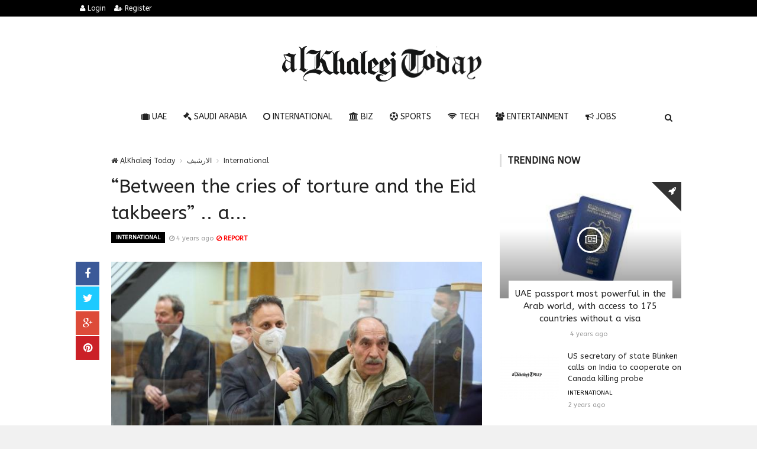

--- FILE ---
content_type: text/html; charset=UTF-8
request_url: https://alkhaleejtoday.co/international/5748721/Between-the-cries-of-torture-and-the-Eid-takbeers--a.html
body_size: 13790
content:

<!doctype html><html xmlns="http://www.w3.org/1999/xhtml" xml:lang="ar" lang="ar" class="no-js"><head><title>“Between the cries of torture and the Eid takbeers” .. a...</title><meta http-equiv="content-language" content="ar"><meta http-equiv="content-type" content="text/html; charset=UTF-8" /><meta name="generator" content="Www.Mubashier.Com [1.7.89]" /><meta name="viewport" content="width=device-width, initial-scale=1.0"/><meta name="copyright" content="AlKhaleej Today" /><meta name="robots" content="max-image-preview:large"><!--[if IE]><meta http-equiv="X-UA-Compatible" content="IE=100" /><![endif]--><link rel="canonical" href="https://alkhaleejtoday.co/international/5748721/Between-the-cries-of-torture-and-the-Eid-takbeers--a.html" hreflang="ar"/><meta property="og:locale" content="ar"/><meta property="og:title" content="“Between the cries of torture and the Eid takbeers” .. a..."/><meta property="og:image" content="https://alkhaleejtoday.co/temp/resized/medium_2022-01-15-505b56b658.jpg"/><meta property="og:site_name" content="AlKhaleej Today"/><meta property="og:description" content="“Between the cries of torture and the Eid takbeers” .. a..."/><meta property="og:url" content="https://alkhaleejtoday.co/international/5748721/Between-the-cries-of-torture-and-the-Eid-takbeers--a.html"/><meta property="og:type" content="article"/><meta property="article:author" content="https://alkhaleejtoday.co/international/5748721/Between-the-cries-of-torture-and-the-Eid-takbeers--a.html"/><meta property="article:publisher" content="https://alkhaleejtoday.co/international/5748721/Between-the-cries-of-torture-and-the-Eid-takbeers--a.html"/><meta property="article:section" content="International"/><meta property="article:published_time" content="2022-01-15T08:38:02+04:00"/><meta property="og:updated_time" content="2022-01-15T08:38:02+04:00"/><meta property="article:modified_time" content="2022-01-15T08:38:02+04:00"/><meta name="description" itemprop="description" content="“Between the cries of torture and the Eid takbeers” .. a..."/><meta name="keywords" itemprop="keywords" content="Gulf daily news, Dubai News website, Gulf News, World Muslim Prayer Timings, Dubai Labour News, Dubai Metro, Burj Dubai News, Khaleej Times Online, Classified, Used cars, Gold rates, Forex, Travel info, Dubai property, Gulf, News, Gulf Newspaper, United Arab Emirates, UAE, Middle East, Dubai, Dubai News, Daily Gulf News, Gulf Newspaper, Hollywood, Bollywood, news, Newspaper, No. 1,Business, Politics, Lifestyle, Opinion, Poll, Editorial, News Stories in Gulf, Jobs, Dubai, Appointment, Times, ME News, News in Pics, Pictures, Top Stories, Latest, middle east region, khalij,Kalij,Al Khalij,Khaleeji, Khaliji, Oman News, Saudi News, Qatar News, Bahrain News"/><script type="application/ld+json">{
    "@context": "http://schema.org",
    "@type": "NewsArticle",
    "mainEntityOfPage": {
        "@type": "WebPage",
        "@id": "https://alkhaleejtoday.co/international/5748721/Between-the-cries-of-torture-and-the-Eid-takbeers--a.html"
    },
    "url": "https://alkhaleejtoday.co/international/5748721/Between-the-cries-of-torture-and-the-Eid-takbeers--a.html",
    "potentialAction": {
        "@type": "SearchAction",
        "target": "https://alkhaleejtoday.co/search.html?form=search&query={query}",
        "query-input": "required name=query"
    },
    "headline": "\u201cBetween the cries of torture and the Eid takbeers\u201d .. a...",
    "description": "\u201cBetween the cries of torture and the Eid takbeers\u201d .. a...",
    "articleBody": "The medical sector in the opposition-controlled areas in northern Syria is facing a \u201creal disaster,\u201d according to doctors and humanitarian workers, after the support allocated to more than 18 large hospitals and medical points \u201chas stopped.\u201d In that region, whose population exceeds 4 million, there are several hospitals, in addition to medical points and emergency centers, most of which work through the support provided by European organizations (donors), under contracts, part of which is for six months and the other for a whole year. , renewed annually. The foregoing comes at a time when the region is experiencing a \u201chuman tragedy,\u201d according to the description of the United Nations, especially in the camps in which more than a million and a half civilians live, distributed between organized and random gatherings. So far, the reasons that led to the cessation of support for hospitals in the region are not known, while workers in the medical sector point out that it is related to the \u201cvortex\u201d that is renewed from year to year. Not only now, but it goes back to the previous years of the war. Doctor Salem Abdan, director of health in the northwestern province of Idlib, told Al-Hurra: \u201cThere is no self-support or sustainable support for the health sector in northwest Syria, due to the war situation and the absence of an internationally recognized official body.\u201d \u201cThe health sector depends on the support provided by international donors through humanitarian organizations operating in the region.\u201d Abdan adds: \u201cSupporting any hospital or health center is legitimate, with a specified period of 6 months, or one or two years,\u201d explaining: \u201cIt is life-saving support that is not permanent, and at the end of the project\u2019s term, the funding of the hospital or health center stops.\u201d \u201cSearch for a donor\u201d The hospitals that have stopped supporting by the \u201cdonors\u201d are \u201cAl-Rahma in Darkush\u201d (the largest and most important hospital in Idlib), \u201cAl-Salam for women and children\u201d, \u201cTakharim Hospital\u201d, \u201cAl-Madina Women\u2019s Hospital\u201d. In addition to the children\u2019s hospital in the Kali area, the Al-Dakhiliya Hospital in Idlib and the \u201cSave a Soul\u201d hospital in Salqin, as well as other centers and hospitals, distributed mostly in rural areas and Idlib\u2019s densely populated areas. Health directorates and supporting organizations through the health sector (affiliated with the World Health Organization in Turkey) are currently \u201csearching for a donor for hospitals and health centers\u201d. According to Doctor Abdan, \u201cthe failure to renew and stop support increases the burden on the health sector, especially in light of the Corona pandemic that has hit the region for more than a year.\u201d For his part, the official in charge of the \u201cCovid-19\u201d file in northwest Syria, Dr. Husam Qara Muhammad, indicates that the stoppage of support not only included 18 medical facilities, but in the past days included a larger number. Qara Muhammad added to Al-Hurra: \u201cSo far, there are no clear reasons. We were only informed that the financial grants stopped suddenly.\u201d \u2018donors only\u2019 While Doctor Hossam Qara Muhammad says that the only solution to the continuation of the hospitals\u2019 work is \u201cvoluntary work,\u201d the Idlib Health Director, Dr. Salem Abdan, points out that \u201cthe work of hospitals at the present time continues at a minimum, until the end of their operational materials.\u201d \u201cAs for our situation, there is no state. There is no endowment. There are no insurance companies. There is only the private sector (here the patient himself pays all costs) and donors.\u201d On January 5, the World Health Organization issued an \u201cemergency appeal\u201d to provide $257.6 million to meet critical health needs in Syria, maintain basic health care, including response to COVID-19, provide life-saving services and build a resilient health system. The organization indicated in a statement that in 2022, \u201c12.2 million people will need health assistance. Of these, four million displaced people, 1.33 million children under the age of five, and 3.38 million women of childbearing age.\u201d According to the health sector severity scale, according to the United Nations website, the most dangerous areas are located and will continue to exist in five governorates in northwestern and northeastern Syria. A United Nations statement earlier this year added that \u201cout of the 4.4 million people currently living in northwest Syria, 3.1 million are in need of health assistance.\u201d Critical challenges are linked to increased insecurity, displacement and high levels of poverty, according to the statement. \u2018threatened to collapse\u2019 Meanwhile, Syrian activists and workers in the medical and humanitarian fields in northwestern Syria launched a campaign on social media under the hashtag \u201c#Support_North_Hospitals\u201d. The campaign participants shared photos and videos of patients and medical staff from Idlib hospitals, and demanded the return of support to them, warning of a \u201chumanitarian catastrophe\u201d in the region. Media activist Ahmed al-Atrash, one of the campaign participants, says that \u201cthe continuation of stopping support for other hospitals will cause a major health crisis in the region.\u201d He added to Al-Hurra: \u201cThere is a high cost of living in private hospitals, with the lack of financial income for many Syrians in the area.\u201d As for the media official in the \u201cSyrian Civil Defense\u201d, Firas Khalifa, he indicated that \u201c5 million people in a narrow geographical area and stopping support for 18 hospitals threatens to spread epidemics and diseases with the great danger of the Corona virus and its variants.\u201d Doctor Salem Abdan considered that if the situation remains as it is, this will \u201cthreaten the collapse of the health sector, the increase in the spread of diseases, and the lack of access for the vulnerable to health services.\u201d The number of patients who visit medical facilities is more than 60 thousand civilians on a monthly basis. And the Syrian doctor continues: \u201cA number of Idlib hospitals will be supported by the beginning of the second month by the United Nations Office for the Coordination of Humanitarian Affairs, while a number of others will remain without support.\u201d Less than a year ago, a report by the International Rescue Committee (IRC) revealed the extent of the destruction caused by a decade of attacks on health facilities in Syria, which led to a significant paralysis in the country\u2019s ability to confront the emerging Corona virus. The years of war drained the health system throughout Syria, with the destruction of hospitals and the shortage of medical personnel, and the outbreak of the epidemic worsened the situation. About 70 percent of the health sector workers left the country, according to the committee\u2019s report, while the ratio is now one doctor for every 10,000 Syrians. In an attempt to make up for the shortage, workers in this field are forced to work more than 80 hours per week.",
    "articleSection": "International",
    "image": {
        "@type": "ImageObject",
        "url": "https://alkhaleejtoday.co/temp/resized/medium_2022-01-15-505b56b658.jpg",
        "width": 700,
        "height": 450
    },
    "commentCount": 0,
    "datePublished": "2022-01-15T08:38:02+04:00",
    "dateModified": "2022-01-15T08:38:02+04:00",
    "author": {
        "@type": "Person",
        "name": "Debbie Novak"
    },
    "publisher": {
        "@type": "Organization",
        "name": "AlKhaleej Today",
        "logo": {
            "@type": "ImageObject",
            "url": "https://alkhaleejtoday.co/content/theme/logo.png",
            "width": 120,
            "height": 60
        }
    }
}</script><script type="ea032c0fa87457d49e770f20-text/javascript">var site_url = '';var return_url = '%2Finternational%2F5748721%2FBetween-the-cries-of-torture-and-the-Eid-takbeers--a.html';var logged = false;var site_filetypes = /(\.|\/)(mp4|m4v|mov|wmv|flv|wma|m4a|mp3|wav|mpeg|flv|gif|jpg|jpg|png|bmp|swf|bz|bz2|zip|rar|sql|txt|pdf|pdf|doc|docx|dotx)$/i;var site_maxfilesize = 20971520;</script><script src="//code.jquery.com/jquery-1.11.3.min.js" type="ea032c0fa87457d49e770f20-text/javascript"></script><script src="//code.jquery.com/jquery-migrate-1.2.1.min.js" type="ea032c0fa87457d49e770f20-text/javascript"></script><link href="//maxcdn.bootstrapcdn.com/font-awesome/4.4.0/css/font-awesome.min.css" rel="stylesheet" crossorigin="anonymous"><link href="//fonts.googleapis.com/css?family=ABeeZee%3A400%2C700" rel="stylesheet" type="text/css" /><link href='/temp/assets/f=/themes/colorsplus/assets/css/shortcodes.css,/themes/colorsplus/assets/css/normalize.css,/themes/colorsplus/assets/css/style.css' rel='stylesheet' media='all' type='text/css' />
<link href="/themes/colorsplus/assets/css/0-responsive.css" media="(max-width:767px)" rel="stylesheet" type="text/css" /><link href="/themes/colorsplus/assets/css/768-responsive.css" media="(min-width:768px) and (max-width:1024px)" rel="stylesheet" type="text/css" /><link href="/themes/colorsplus/assets/css/1025-responsive.css" media="(min-width:1025px) and (max-width:1199px)" rel="stylesheet" type="text/css" /><link href="/themes/colorsplus/assets/css/1200-responsive.css" media="(min-width:1200px)" rel="stylesheet" type="text/css" /><link href='/temp/assets/f=/themes/colorsplus/assets/style.css' rel='stylesheet' media='all' type='text/css' />
<style type='text/css'>body {font-family: "ABeeZee";background: #F1F1F1;}</style><style type='text/css'>#cs-header-style-two #cs-header-menu,#cs-header-meta,#cs-header-style-three #cs-header-menu{background-color: #000000;} #cs-header-style-two #cs-header-menu-search-form form input, #cs-header-style-three #cs-header-menu-search-form form input {background-color: #0a0a0a;} a,#cs-top-navigation .cs-top-navigation > li > a:hover,#cs-logo-brand h1#cs-site-title span,#cs-copyright a:hover,.cs-post-category-empty a,.cs-post-item .cs-post-inner h3 a:hover,.pullquotes,blockquote.alt i,blockquote footer strong,.cs-countdown-number {color: #353535;}.cs-post-category-solid a,.widget_tag_cloud .tagcloud a:hover,#cs-footer .widget_tag_cloud .tagcloud a:hover,.cs-review-score-line-active,.cs-single-post-share a,.cs-reply:hover {background-color: #353535;}#cs-main-navigation .cs-main-navigation > li.current-menu-item > a,#cs-main-navigation .cs-main-navigation > li:hover > a,.cs-post-category-border a,.cs-post-block-title,.cs-post-item .cs-post-category-icon,.cs-thumbnail-slider .cs-gallery-thumbs .swiper-slide-active,blockquote,.cs-404-page-back-link {border-color: #353535;}</style><script type="ea032c0fa87457d49e770f20-text/javascript">/* <![CDATA[ */
 var df = []; 
 /* ]]> */
</script><div id="fb-root"></div><meta name=viewport content="initial-scale=1, maximum-scale=1,user-scalable=no, width=device-width">
<link href="https://alkhaleejtoday.co/favicon.ico" rel="icon" type="image/ico" />
<link href="https://alkhaleejtoday.co/favicon.ico" rel="shortcut icon" type="image/x-icon" />
<link rel="shortcut icon" href="alkhaleejtoday.co/favicon.png" />
<meta name="msvalidate.01" content="BD32E7EEFF2DC9AC98BF682D4A7B4082" />

<!-- LaraPush Push Notification Integration -->
<script src="https://cdn.larapush.com/scripts/popup-4.0.0.min.js" type="ea032c0fa87457d49e770f20-text/javascript"></script>
<script type="ea032c0fa87457d49e770f20-text/javascript">
 function LoadLaraPush(){ if (typeof LaraPush === "function") {new LaraPush(JSON.parse(atob('[base64]')), JSON.parse(atob('[base64]')));}}LoadLaraPush();
</script>
<!-- /.LaraPush Push Notification Integration --><link rel="shortcut icon" href="/favicon.ico"/><script async src="https://pagead2.googlesyndication.com/pagead/js/adsbygoogle.js?client=ca-pub-7811110798166776" crossorigin="anonymous" type="ea032c0fa87457d49e770f20-text/javascript"></script></head><body class="single-post">


<div id="cs-wrapper" class="wide">


            <div id="cs-header-style-one">
            <div id="cs-header-meta">
        <div class="cs-container">
            <!-- Top navigation -->
            <div class="cs-toggle-top-navigation"><i class="fa fa-bars"></i></div>
            <nav id="cs-top-navigation" class="cs-clearfix">
                <ul class="cs-top-navigation ">
                                            <li>
                            <a href="/login.html?return=%2Finternational%2F5748721%2FBetween-the-cries-of-torture-and-the-Eid-takbeers--a.html"><i class="fa fa-user"></i> Login</a>
                        </li>
                                                    <li>
                                <a href="/register.html?return=%2Finternational%2F5748721%2FBetween-the-cries-of-torture-and-the-Eid-takbeers--a.html"><i class="fa fa-user-plus"></i> Register</a>
                            </li>
                                                            </ul>

            </nav>
        </div>
    </div>






            
        <div id="cs-header-main">
            <div class="cs-container">
                <div class="cs-header-body-table">
                    <div class="cs-header-body-row">
                        <!-- Logo brand image -->
                        <div id="cs-logo-brand">
                            <a href="https://alkhaleejtoday.co">
                                <img src="https://alkhaleejtoday.co/content/theme/logo.png" alt="AlKhaleej Today">
                            </a>
                        </div>
                        
                    </div>
                </div>
            </div>
        </div>

        <!-- Header menu -->
        <div id="cs-header-menu" class=" cs-header-menu-is-sticky">
            <div class="cs-container">

                <div class="cs-toggle-main-navigation"><i class="fa fa-bars"></i></div>

                <nav id="cs-main-navigation" class="df-main-navigation cs-clearfix">
                    <ul id="menu-uniqmag-main-menu-3" class="cs-main-navigation cs-clearfix" rel="Main Menu">
                        <li class="menu-item   "><a href="/uae" class=""><i class="fa fa-suitcase"></i> UAE</a></li><li class="menu-item   "><a href="/saudi-arabia" class=""><i class="fa fa-gavel"></i> Saudi Arabia</a></li><li class="menu-item   "><a href="/international" class=""><i class="fa fa-circle-o"></i> International</a></li><li class="menu-item   "><a href="/business" class=""><i class="fa fa-bank"></i> BIZ</a></li><li class="menu-item   "><a href="/sport" class=""><i class="fa fa-futbol-o"></i> Sports</a></li><li class="menu-item   "><a href="/technology" class=""><i class="fa fa-wifi"></i> Tech</a></li><li class="menu-item   "><a href="/entertainment" class=""><i class="fa fa-users"></i> Entertainment</a></li><li class="menu-item   "><a href="/jobs-vacancies" class=""><i class="fa fa-bullhorn"></i> Jobs</a></li>
                    </ul>
                </nav>
                <div id="cs-header-menu-search-button-show" class="cs-header-menu-search-button-show"><i class="fa fa-search"></i></div>

                <div id="cs-header-menu-search-form" class="cs-header-menu-search-form">
                    <div id="cs-header-menu-search-button-hide" class="cs-header-menu-search-button-hide"><i class="fa fa-close"></i></div>
                        <form method="get" action="/search" name="searchform">
        <input type="text" placeholder="Type and press enter..." name="query" id="s">
        <input type="hidden" name="form" value="search" />
    </form>

                </div>
            </div>
        </div>
    </div>
    

    


<div class="cs-container">
                <div class="cs-main-content cs-sidebar-on-the-right column8">

        <ul class="breadcrumb">
            <li><a href="https://alkhaleejtoday.co"><i class="fa fa-home"></i> AlKhaleej Today</a></li>
                             <li><a href="/archive.html?publishDateDay=15&publishDateMonth=01&publishDateYear=2022">الارشيف</a></li>
                             <li><a href="/international">International</a></li>
                    </ul>


        <header class="cs-post-single-title"><meta http-equiv="Content-Type" content="text/html; charset=utf-8">

            <h1 class="entry_title entry-title">
                                “Between the cries of torture and the Eid takbeers” .. a...
            </h1>
            <div class="cs-post-meta cs-clearfix">
                <span class="cs-post-category-solid cs-clearfix">
                    <a href="/international" style="background-color : #000000">
                        International
                    </a>
                </span>
                
                                <span class="cs-post-meta-date"><i class="fa fa-clock-o"></i> <time class="timeago" datetime="2022-01-15T08:38:02+04:00">Saturday 15th January 2022 08:38 AM</time></span>

                
                

                                    <span class="cs-post-meta-report">
                        <a onclick="if (!window.__cfRLUnblockHandlers) return false; popitup('/report/5748721','',800,600); return false;" href="/report/5748721" rel="nofollow" data-cf-modified-ea032c0fa87457d49e770f20-=""><i class="fa fa-ban"></i> REPORT</a>
                    </span>
                
                
                
            </div>
        </header>

        <article class="cs-single-post post">
            <div class="cs-single-post-share">
                <div>
                    <a href="//www.facebook.com/sharer/sharer.php?u=https://alkhaleejtoday.co/international/5748721/Between-the-cries-of-torture-and-the-Eid-takbeers--a.html" data-url="https://alkhaleejtoday.co/international/5748721/Between-the-cries-of-torture-and-the-Eid-takbeers--a.html" class="facebook df-share"><i class="fa fa-facebook"></i></a>
                    <a data-hashtags="" data-url="https://alkhaleejtoday.co/international/5748721/Between-the-cries-of-torture-and-the-Eid-takbeers--a.html" data-via="" data-text="“Between the cries of torture and the Eid takbeers” .. a..." href="#" class="twitter df-tweet"><i class="fa fa-twitter"></i></a>
                    <a href="//plus.google.com/share?url=https://alkhaleejtoday.co/international/5748721/Between-the-cries-of-torture-and-the-Eid-takbeers--a.html" class="google df-pluss"><i class="fa fa-google-plus"></i></a>
                    <a href="//pinterest.com/pin/create/button/?url=https://alkhaleejtoday.co/international/5748721/Between-the-cries-of-torture-and-the-Eid-takbeers--a.html&media=https://alkhaleejtoday.co/temp/resized/medium_2022-01-15-505b56b658.jpg&description=“Between the cries of torture and the Eid takbeers” .. a..." data-url="https://alkhaleejtoday.co/international/5748721/Between-the-cries-of-torture-and-the-Eid-takbeers--a.html" class="pinterest df-pin"><i class="fa fa-pinterest"></i></a>
                </div>
            </div>

            <div class="cs-single-post-content">
                                    <div class="cs-single-post-media">
                                                                                    <div class="cs-media-credits">
                                    “Between the cries of torture and the Eid takbeers” .. a...
                                </div>
                                <a href="https://alkhaleejtoday.co/content/uploads/2022/01/15/505b56b658.jpg" class="cs-lightbox-image" title="“Between the cries of torture and the Eid takbeers” .. a...">
                                    <img width="1024" height="500" src="https://alkhaleejtoday.co/temp/resized/medium_2022-01-15-505b56b658.jpg" alt="“Between the cries of torture and the Eid takbeers” .. a..."/>
                                </a>
                                                                        </div>
                
                <div class="cs-single-post-paragraph">
                    <div>The medical sector in the opposition-controlled areas in northern Syria is facing a “real disaster,” according to doctors and humanitarian workers, after the support allocated to more than 18 large hospitals and medical points “has stopped.” <p>In that region, whose population exceeds 4 million, there are several hospitals, in addition to medical points and emergency centers, most of which work through the support provided by European organizations (donors), under contracts, part of which is for six months and the other for a whole year. , renewed annually. </p><p>The foregoing comes at a time when the region is experiencing a “human tragedy,” according to the description of the United Nations, especially in the camps in which more than a million and a half civilians live, distributed between organized and random gatherings. </p><center> Advertisements </center>
<center>
<!-- responsive -->
<ins class="adsbygoogle"
     style="display:block"
     data-ad-client="ca-pub-7811110798166776"
     data-ad-slot="4066527319"
     data-ad-format="auto"
     data-full-width-responsive="true"></ins>
<script type="ea032c0fa87457d49e770f20-text/javascript">
     (adsbygoogle = window.adsbygoogle || []).push({});
</script>
</center><p>So far, the reasons that led to the cessation of support for hospitals in the region are not known, while workers in the medical sector point out that it is related to the “vortex” that is renewed from year to year. Not only now, but it goes back to the previous years of the war. </p><p>Doctor Salem Abdan, director of health in the northwestern province of Idlib, told Al-Hurra: “There is no self-support or sustainable support for the health sector in northwest Syria, due to the war situation and the absence of an internationally recognized official body.” </p><p>“The health sector depends on the support provided by international donors through humanitarian organizations operating in the region.” </p><p>Abdan adds: “Supporting any hospital or health center is legitimate, with a specified period of 6 months, or one or two years,” explaining: “It is life-saving support that is not permanent, and at the end of the project’s term, the funding of the hospital or health center stops.” </p><h4>“Search for a donor”</h4> <p>The hospitals that have stopped supporting by the “donors” are “Al-Rahma in Darkush” (the largest and most important hospital in Idlib), “Al-Salam for women and children”, “Takharim Hospital”, “Al-Madina Women’s Hospital”. </p><p>In addition to the children’s hospital in the Kali area, the Al-Dakhiliya Hospital in Idlib and the “Save a Soul” hospital in Salqin, as well as other centers and hospitals, distributed mostly in rural areas and Idlib’s densely populated areas. </p><p>Health directorates and supporting organizations through the health sector (affiliated with the World Health Organization in Turkey) are currently “searching for a donor for hospitals and health centers”. </p><p>According to Doctor Abdan, “the failure to renew and stop support increases the burden on the health sector, especially in light of the Corona pandemic that has hit the region for more than a year.” </p><p>For his part, the official in charge of the “Covid-19” file in northwest Syria, Dr. Husam Qara Muhammad, indicates that the stoppage of support not only included 18 medical facilities, but in the past days included a larger number. </p><p>Qara Muhammad added to Al-Hurra: “So far, there are no clear reasons. We were only informed that the financial grants stopped suddenly.” </p><h4>‘donors only’</h4> <p>While Doctor Hossam Qara Muhammad says that the only solution to the continuation of the hospitals’ work is “voluntary work,” the Idlib Health Director, Dr. Salem Abdan, points out that “the work of hospitals at the present time continues at a minimum, until the end of their operational materials.” </p><p>“As for our situation, there is no state. There is no endowment. There are no insurance companies. There is only the private sector (here the patient himself pays all costs) and donors.” </p><p>On January 5, the World Health Organization issued an “emergency appeal” to provide $257.6 million to meet critical health needs in Syria, maintain basic health care, including response to COVID-19, provide life-saving services and build a resilient health system. </p><p>The organization indicated in a statement that in 2022, “12.2 million people will need health assistance. Of these, four million displaced people, 1.33 million children under the age of five, and 3.38 million women of childbearing age.” </p><p>According to the health sector severity scale, according to the United Nations website, the most dangerous areas are located and will continue to exist in five governorates in northwestern and northeastern Syria. </p><p>A United Nations statement earlier this year added that “out of the 4.4 million people currently living in northwest Syria, 3.1 million are in need of health assistance.” </p><p>Critical challenges are linked to increased insecurity, displacement and high levels of poverty, according to the statement. </p><h4>‘threatened to collapse’</h4> <p>Meanwhile, Syrian activists and workers in the medical and humanitarian fields in northwestern Syria launched a campaign on social media under the hashtag “#Support_North_Hospitals”. </p><p>The campaign participants shared photos and videos of patients and medical staff from Idlib hospitals, and demanded the return of support to them, warning of a “humanitarian catastrophe” in the region. </p><p>Media activist Ahmed al-Atrash, one of the campaign participants, says that “the continuation of stopping support for other hospitals will cause a major health crisis in the region.” </p><p>He added to Al-Hurra: “There is a high cost of living in private hospitals, with the lack of financial income for many Syrians in the area.” </p><p>As for the media official in the “Syrian Civil Defense”, Firas Khalifa, he indicated that “5 million people in a narrow geographical area and stopping support for 18 hospitals threatens to spread epidemics and diseases with the great danger of the Corona virus and its variants.” </p><p>Doctor Salem Abdan considered that if the situation remains as it is, this will “threaten the collapse of the health sector, the increase in the spread of diseases, and the lack of access for the vulnerable to health services.” </p><p>The number of patients who visit medical facilities is more than 60 thousand civilians on a monthly basis. </p><p>And the Syrian doctor continues: “A number of Idlib hospitals will be supported by the beginning of the second month by the United Nations Office for the Coordination of Humanitarian Affairs, while a number of others will remain without support.” </p><p>Less than a year ago, a report by the International Rescue Committee (IRC) revealed the extent of the destruction caused by a decade of attacks on health facilities in Syria, which led to a significant paralysis in the country’s ability to confront the emerging Corona virus. </p><p>The years of war drained the health system throughout Syria, with the destruction of hospitals and the shortage of medical personnel, and the outbreak of the epidemic worsened the situation. </p><p>About 70 percent of the health sector workers left the country, according to the committee’s report, while the ratio is now one doctor for every 10,000 Syrians. In an attempt to make up for the shortage, workers in this field are forced to work more than 80 hours per week.</p></div></p><p>These were the details of the news “Between the cries of torture and the Eid takbeers” .. a... for this day. We hope that we have succeeded by giving you the full details and information. To follow all our news, you can subscribe to the alerts system or to one of our different systems to provide you with all that is new.<br />
<br />
It is also worth noting that the original news has been published and is available at <a href="https://www.saudi24news.com/2022/01/between-the-cries-of-torture-and-the-eid-takbeers-a-doctor-tells-terrifying-details-in-assads-prisons.html" rel="nofollow" target="_blank">saudi24news</a> and the editorial team at <a href="https://alkhaleejtoday.co" target="_blank">AlKhaleej Today</a> has confirmed it and it has been modified, and it may have been completely transferred or quoted from it and you can read and follow this news from its main source.</p>
                    
                    <center>
                    
                    <!-- Composite Start -->
<div id="M735361ScriptRootC1177071"></div>
<script src="https://jsc.mgid.com/a/l/al-khaleejtoday.net.1177071.js" async type="ea032c0fa87457d49e770f20-text/javascript"></script>
<!-- Composite End -->
                    
</center>


                    
                </div>


                
            </div>
        </article>

        


        
            <div class="cs-single-post-controls">
                                    <div class="cs-prev-post">
                        <span><i class="fa fa-angle-double-left"></i> PREV</span>
                        <a href="/international/5857953/Trump-accuses-UK-of-%E2%80%98great-stupidity%E2%80%99-for-Chagos-Islands-deal.html">Trump accuses UK of ‘great stupidity’ for Chagos Islands deal</a>
                    </div>
                                                    <div class="cs-next-post">
                        <span>NEXT <i class="fa fa-angle-double-right"></i></span>
                        <a href="/international/5857599/Global-heatwave-120-monthly-temperature-records-broken-across-70-countries-in-2025.html">Global heatwave: 120 monthly temperature records broken across 70 countries in 2025</a>
                    </div>
                            </div>
        
                    <div class="author_box"><h4 class="cs-heading-subtitle">Author Information</h4><a class="bio" itemprop="url" href="/authors/1748/Debbie-Novak.html"><img alt="Debbie Novak" src="http://www.gravatar.com/avatar/1c5b66c8bb31fe4dc3e6649ec4834046?s=150&d=mm&r=g" class="avatar avatar-80 photo avatar" height="80" width="80"></a><div class="description"><a class="bio" itemprop="url" href="/authors/1748/Debbie-Novak.html">Debbie Novak</a><p><span class="vcard author"><span class="fn">I have been an independent financial adviser for over 11 years in the city and in recent years turned my experience in finance and passion for journalism into a full time role. I perform analysis of Companies and publicize valuable information for shareholder community.

Address: 2077 Sharon Lane Mishawaka, IN 46544, USA
Phone: (+1) 574-255-1083
Email: <a href="/cdn-cgi/l/email-protection" class="__cf_email__" data-cfemail="490d2c2b2b202c27263f282209282564222128252c2c233d262d283067272c3d">[email&#160;protected]</a></span></span></p><ul class="social_icons"></ul></div></div>
        
        
        <div id="facebook"><div class='fb-comments' data-href='https://alkhaleejtoday.co/international/5748721/Between-the-cries-of-torture-and-the-Eid-takbeers--a.html' data-numposts='6' data-width='100%'></div></div>

    </div>

        <div class="cs-main-sidebar cs-sticky-sidebar"><div class="theiaStickySidebar"><aside class="widget"><h2 class="widget-title">Trending now</h2><div class="cs-widget_featured_post"><div class="cs-post-item"><div class="cs-post-category-icon" style="border-right-color : #000000"><a href="/uae" title="UAE"><i class="fa fa-rocket"></i></a></div><div class="cs-post-thumb"><div class="cs-post-format-icon"><i class="fa fa-newspaper-o"></i></div><a href="/uae/5635418/UAE-passport-most-powerful-in-the-Arab-world-with-access-to-175-countries-without-a-visa.html"><img src="https://alkhaleejtoday.co/temp/resized/small_2021-08-30-0731a03589.jpg" height="300" width="417"></a></div><div class="cs-post-inner"><h3><a href="/uae/5635418/UAE-passport-most-powerful-in-the-Arab-world-with-access-to-175-countries-without-a-visa.html">UAE passport most powerful in the Arab world, with access to 175 countries without a visa</a></h3><div class="cs-post-meta cs-clearfix"><span class="cs-post-meta-date"><time class="timeago" datetime="2021-08-30T00:29:12+04:00">Monday 30th August 2021 12:29 AM</time></span></div></div></div></div><div class="cs-widget_latest_posts"><div class="cs-post-item "><div class="cs-post-thumb"><a href="/international/5810732/US-secretary-of-state-Blinken-calls-on-India-to-cooperate-on-Canada-killing-probe.html"><img src="https://alkhaleejtoday.co/temp/resized/thumb_default.png" alt="US secretary of state Blinken calls on India to cooperate on Canada killing probe" height="75" width="100"></a></div><div class="cs-post-inner"><h3><a href="/international/5810732/US-secretary-of-state-Blinken-calls-on-India-to-cooperate-on-Canada-killing-probe.html">US secretary of state Blinken calls on India to cooperate on Canada killing probe</a></h3><div class="cs-post-category-empty cs-clearfix"><a href="/international" style="color : #000000">International</a></div><div class="cs-post-meta cs-clearfix"><span class="cs-post-meta-date"><time class="timeago" datetime="2023-09-23T05:00:04+04:00">Saturday 23rd September 2023 05:00 AM</time></span></div></div></div><div class="cs-post-item "><div class="cs-post-thumb"><a href="/international/5811078/Indonesians-celebrate-closer-ties-with-Kingdom-at-Saudi-National-Day-ceremony.html"><img src="https://alkhaleejtoday.co/temp/resized/thumb_2023-09-26-4e66df2896.jpg" alt="Indonesians celebrate closer ties with Kingdom at Saudi National Day ceremony" height="75" width="100"></a></div><div class="cs-post-inner"><h3><a href="/international/5811078/Indonesians-celebrate-closer-ties-with-Kingdom-at-Saudi-National-Day-ceremony.html">Indonesians celebrate closer ties with Kingdom at Saudi National Day ceremony</a></h3><div class="cs-post-category-empty cs-clearfix"><a href="/international" style="color : #000000">International</a></div><div class="cs-post-meta cs-clearfix"><span class="cs-post-meta-date"><time class="timeago" datetime="2023-09-26T22:38:09+04:00">Tuesday 26th September 2023 10:38 PM</time></span></div></div></div><div class="cs-post-item "><div class="cs-post-thumb"><a href="/sport/5816108/Chelsea-boss-Hayes-confirmed-as-US-women%E2%80%99s-soccer-coach.html"><img src="https://alkhaleejtoday.co/temp/resized/thumb_2023-11-15-1b368020f4.jpg" alt="Chelsea boss Hayes confirmed as US women’s soccer coach" height="75" width="100"></a></div><div class="cs-post-inner"><h3><a href="/sport/5816108/Chelsea-boss-Hayes-confirmed-as-US-women%E2%80%99s-soccer-coach.html">Chelsea boss Hayes confirmed as US women’s soccer coach</a></h3><div class="cs-post-category-empty cs-clearfix"><a href="/sport" style="color : #000000">Sports</a></div><div class="cs-post-meta cs-clearfix"><span class="cs-post-meta-date"><time class="timeago" datetime="2023-11-15T11:47:03+04:00">Wednesday 15th November 2023 11:47 AM</time></span></div></div></div><div class="cs-post-item "><div class="cs-post-thumb"><a href="/sport/5818593/New-York-Strikers-crowned-new-champions-of-Abu-Dhabi-T10.html"><img src="https://alkhaleejtoday.co/temp/resized/thumb_2023-12-10-18a35e1ebb.jpg" alt="New York Strikers crowned new champions of Abu Dhabi T10" height="75" width="100"></a></div><div class="cs-post-inner"><h3><a href="/sport/5818593/New-York-Strikers-crowned-new-champions-of-Abu-Dhabi-T10.html">New York Strikers crowned new champions of Abu Dhabi T10</a></h3><div class="cs-post-category-empty cs-clearfix"><a href="/sport" style="color : #000000">Sports</a></div><div class="cs-post-meta cs-clearfix"><span class="cs-post-meta-date"><time class="timeago" datetime="2023-12-10T15:17:02+04:00">Sunday 10th December 2023 03:17 PM</time></span></div></div></div><div class="cs-post-item "><div class="cs-post-thumb"><a href="/business/5820065/Minister-of-industry-mineral-resources-heads-Kingdom%E2%80%99s-delegation-at-Saudi-Tunisian-Joint-Committee-meetings.html"><img src="https://alkhaleejtoday.co/temp/resized/thumb_2023-12-26-0902d0943d.jpg" alt="Minister of industry, mineral resources heads Kingdom’s delegation at Saudi-Tunisian Joint Committee meetings" height="75" width="100"></a></div><div class="cs-post-inner"><h3><a href="/business/5820065/Minister-of-industry-mineral-resources-heads-Kingdom%E2%80%99s-delegation-at-Saudi-Tunisian-Joint-Committee-meetings.html">Minister of industry, mineral resources heads Kingdom’s delegation at Saudi-Tunisian Joint Committee meetings</a></h3><div class="cs-post-category-empty cs-clearfix"><a href="/business" style="color : #000000">BIZ</a></div><div class="cs-post-meta cs-clearfix"><span class="cs-post-meta-date"><time class="timeago" datetime="2023-12-26T05:50:03+04:00">Tuesday 26th December 2023 05:50 AM</time></span></div></div></div><div class="cs-post-item "><div class="cs-post-thumb"><a href="/business/5820635/Saudi-Space-Agency-hosts-space-debris-conference-in-Riyadh-in-February.html"><img src="https://alkhaleejtoday.co/temp/resized/thumb_2024-01-02-85f3f8fa79.jpg" alt="Saudi Space Agency hosts space debris conference in Riyadh in February" height="75" width="100"></a></div><div class="cs-post-inner"><h3><a href="/business/5820635/Saudi-Space-Agency-hosts-space-debris-conference-in-Riyadh-in-February.html">Saudi Space Agency hosts space debris conference in Riyadh in February</a></h3><div class="cs-post-category-empty cs-clearfix"><a href="/business" style="color : #000000">BIZ</a></div><div class="cs-post-meta cs-clearfix"><span class="cs-post-meta-date"><time class="timeago" datetime="2024-01-02T06:11:03+04:00">Tuesday 02nd January 2024 06:11 AM</time></span></div></div></div><div class="cs-post-item "><div class="cs-post-thumb"><a href="/international/5834408/Slovak-PM-shooting-suspect-named-as-71-year-old-writer%3B-aides-say-Fico-now-out-of-danger.html"><img src="https://alkhaleejtoday.co/temp/resized/thumb_2024-05-16-ddf041ef60.jpg" alt="Slovak PM shooting suspect named as 71-year-old writer; aides say Fico now out of danger" height="75" width="100"></a></div><div class="cs-post-inner"><h3><a href="/international/5834408/Slovak-PM-shooting-suspect-named-as-71-year-old-writer%3B-aides-say-Fico-now-out-of-danger.html">Slovak PM shooting suspect named as 71-year-old writer; aides say Fico now out of danger</a></h3><div class="cs-post-category-empty cs-clearfix"><a href="/international" style="color : #000000">International</a></div><div class="cs-post-meta cs-clearfix"><span class="cs-post-meta-date"><time class="timeago" datetime="2024-05-16T08:59:05+04:00">Thursday 16th May 2024 08:59 AM</time></span></div></div></div><div class="cs-post-item "><div class="cs-post-thumb"><a href="/international/5845376/Kamala-Harris-aims-to-recall-Trump%E2%80%99s-Jan-6-chaos-in-key-speech.html"><img src="https://alkhaleejtoday.co/temp/resized/thumb_2024-10-29-2c08caedf1.jpg" alt="Kamala Harris aims to recall Trump’s Jan. 6 chaos in key speech" height="75" width="100"></a></div><div class="cs-post-inner"><h3><a href="/international/5845376/Kamala-Harris-aims-to-recall-Trump%E2%80%99s-Jan-6-chaos-in-key-speech.html">Kamala Harris aims to recall Trump’s Jan. 6 chaos in key speech</a></h3><div class="cs-post-category-empty cs-clearfix"><a href="/international" style="color : #000000">International</a></div><div class="cs-post-meta cs-clearfix"><span class="cs-post-meta-date"><time class="timeago" datetime="2024-10-29T13:02:05+04:00">Tuesday 29th October 2024 01:02 PM</time></span></div></div></div><div class="cs-post-item "><div class="cs-post-thumb"><a href="/international/5853730/Philippine-prosecutors-demand-trial-of-VP-Sara-Duterte-over-alleged-assassination-plot-and-misuse-of-public-funds.html"><img src="https://alkhaleejtoday.co/temp/resized/thumb_2025-06-27-ac74f5a28f.jpg" alt="Philippine prosecutors demand trial of VP Sara Duterte over alleged assassination plot and misuse of public funds" height="75" width="100"></a></div><div class="cs-post-inner"><h3><a href="/international/5853730/Philippine-prosecutors-demand-trial-of-VP-Sara-Duterte-over-alleged-assassination-plot-and-misuse-of-public-funds.html">Philippine prosecutors demand trial of VP Sara Duterte over alleged assassination plot and misuse of public funds</a></h3><div class="cs-post-category-empty cs-clearfix"><a href="/international" style="color : #000000">International</a></div><div class="cs-post-meta cs-clearfix"><span class="cs-post-meta-date"><time class="timeago" datetime="2025-06-27T14:06:04+04:00">Friday 27th June 2025 02:06 PM</time></span></div></div></div></div></aside><aside class="widget"><h2 class="widget-title">Sources directory</h2><table class="sort-this-table"><thead><tr><th data-sort="string">TITLE</th><th data-sort="int">NEWS</th></tr></thead><tbody><tr><td><a href="/sources/5/Arab-News.html">Arab News</a></td><td><strong>20891</strong></td></tr><tr><td><a href="/sources/26/de24news.html">de24.news</a></td><td><strong>5665</strong></td></tr><tr><td><a href="/sources/18/eg24news.html">eg24.news</a></td><td><strong>2739</strong></td></tr><tr><td><a href="/sources/8/egypt-independent.html">egypt independent</a></td><td><strong>56</strong></td></tr><tr><td><a href="/sources/3/emirates247.html">emirates247</a></td><td><strong>243</strong></td></tr><tr><td><a href="/sources/38/en24-news.html">en24 news</a></td><td><strong>404</strong></td></tr><tr><td><a href="/sources/28/en24news.html">en24news</a></td><td><strong>3089</strong></td></tr><tr><td><a href="/sources/36/fr24news.html">fr24news</a></td><td><strong>106</strong></td></tr><tr><td><a href="/sources/6/Gulf-Today.html">Gulf Today</a></td><td><strong>268</strong></td></tr><tr><td><a href="/sources/1/Khaleej-Times.html">Khaleej Times</a></td><td><strong>2147</strong></td></tr><tr><td><a href="/sources/12/King-Fut.html">King Fut</a></td><td><strong>357</strong></td></tr><tr><td><a href="/sources/7/Kuwait-Times.html">Kuwait Times</a></td><td><strong>112</strong></td></tr><tr><td><a href="/sources/14/Malay-Mail.html">Malay Mail</a></td><td><strong>20556</strong></td></tr><tr><td><a href="/sources/30/news1news.html">news1.news</a></td><td><strong>2345</strong></td></tr><tr><td><a href="/sources/13/Saudi-Gazette.html">Saudi Gazette</a></td><td><strong>10859</strong></td></tr><tr><td><a href="/sources/16/saudi24news.html">saudi24news</a></td><td><strong>5946</strong></td></tr><tr><td><a href="/sources/9/The-Arab-Weekly.html">The Arab Weekly</a></td><td><strong>127</strong></td></tr><tr><td><a href="/sources/4/The-National.html">The National</a></td><td><strong>2791</strong></td></tr><tr><td><a href="/sources/10/The-New-Arab.html">The New Arab</a></td><td><strong>125</strong></td></tr><tr><td><a href="/sources/32/time24news.html">time24.news</a></td><td><strong>1415</strong></td></tr><tr><td><a href="/sources/11/Wamda.html">Wamda</a></td><td><strong>59</strong></td></tr></tbody></table></aside></div></div>
    </div>

    &nbsp;

    <!-- Footer menu -->
    <div id="cs-footer-menu">
        <div class="cs-container">
            <!-- Footer navigation -->
            <div class="cs-toggle-footer-navigation"><i class="fa fa-bars"></i></div>
            <nav id="cs-footer-navigation" class="cs-clearfix">
                <div class="menu-uniqmag-footer-menu-container">
                    <ul class="cs-footer-navigation cs-clearfix" rel="Footer Menu">
                        <li class="menu-item   "><a href="/page/privacy-policy.html" class=""><i class="fa fa-adjust"></i> Privacy Policy</a></li><li class="menu-item   "><a href="/faqs.html" class=""><i class="fa fa-exclamation"></i> FAQS</a></li><li class="menu-item   "><a href="/contact-us.html" class=""><i class="fa fa-at"></i> Contact us</a></li><li class="menu-item   "><a href="/advertise.html" class=""><i class="fa fa-bullhorn"></i> Advertise with us</a></li>
                    </ul>
                </div>
            </nav>
        </div>
    </div>


    <!-- Footer -->
    <div id="cs-footer">
        <div class="cs-container">
            <div class="cs-row">
                                    <div class="cs-col cs-col-4-of-12">
                        <aside class="widget">

                            <div class="cs-widget_featured_post">
                                <div class="cs-post-item"><div class="cs-post-category-icon" style="border-right-color : #000000"><a href="/business" title="BIZ"><i class="fa fa-rocket"></i></a></div><div class="cs-post-thumb"><div class="cs-post-format-icon"><i class="fa fa-newspaper-o"></i></div><a href="/business/5820065/Minister-of-industry-mineral-resources-heads-Kingdom%E2%80%99s-delegation-at-Saudi-Tunisian-Joint-Committee-meetings.html"><img src="https://alkhaleejtoday.co/temp/resized/small_2023-12-26-0902d0943d.jpg" height="300" width="417"></a></div><div class="cs-post-inner"><h3><a href="/business/5820065/Minister-of-industry-mineral-resources-heads-Kingdom%E2%80%99s-delegation-at-Saudi-Tunisian-Joint-Committee-meetings.html">Minister of industry, mineral resources heads Kingdom’s delegation at Saudi-Tunisian Joint Committee meetings</a></h3><div class="cs-post-meta cs-clearfix"><span class="cs-post-meta-date"><time class="timeago" datetime="2023-12-26T05:50:03+04:00">Tuesday 26th December 2023 05:50 AM</time></span></div></div></div>
                            </div>
                        </aside>
                    </div>
                                            <div class="cs-col cs-col-4-of-12">
                            <aside class="widget">
                                <div class="cs-widget_latest_posts">
                                                                        <div class="cs-post-item "><div class="cs-post-thumb"><a href="/business/5820065/Minister-of-industry-mineral-resources-heads-Kingdom%E2%80%99s-delegation-at-Saudi-Tunisian-Joint-Committee-meetings.html"><img src="https://alkhaleejtoday.co/temp/resized/thumb_2023-12-26-0902d0943d.jpg" alt="Minister of industry, mineral resources heads Kingdom’s delegation at Saudi-Tunisian Joint Committee meetings" height="75" width="100"></a></div><div class="cs-post-inner"><h3><a href="/business/5820065/Minister-of-industry-mineral-resources-heads-Kingdom%E2%80%99s-delegation-at-Saudi-Tunisian-Joint-Committee-meetings.html">Minister of industry, mineral resources heads Kingdom’s delegation at Saudi-Tunisian Joint Committee meetings</a></h3><div class="cs-post-category-empty cs-clearfix"><a href="/business" style="color : #000000">BIZ</a></div><div class="cs-post-meta cs-clearfix"><span class="cs-post-meta-date"><time class="timeago" datetime="2023-12-26T05:50:03+04:00">Tuesday 26th December 2023 05:50 AM</time></span></div></div></div>
                                    <div class="cs-post-item "><div class="cs-post-thumb"><a href="/business/5820635/Saudi-Space-Agency-hosts-space-debris-conference-in-Riyadh-in-February.html"><img src="https://alkhaleejtoday.co/temp/resized/thumb_2024-01-02-85f3f8fa79.jpg" alt="Saudi Space Agency hosts space debris conference in Riyadh in February" height="75" width="100"></a></div><div class="cs-post-inner"><h3><a href="/business/5820635/Saudi-Space-Agency-hosts-space-debris-conference-in-Riyadh-in-February.html">Saudi Space Agency hosts space debris conference in Riyadh in February</a></h3><div class="cs-post-category-empty cs-clearfix"><a href="/business" style="color : #000000">BIZ</a></div><div class="cs-post-meta cs-clearfix"><span class="cs-post-meta-date"><time class="timeago" datetime="2024-01-02T06:11:03+04:00">Tuesday 02nd January 2024 06:11 AM</time></span></div></div></div>
                                </div>
                            </aside>
                        </div>
                                                    <div class="cs-col cs-col-4-of-12">
                    <aside class="widget subscription-form-content">
                        <h2 class="widget-title">Newsletter</h2>
                        <p>
                            Subscribe to the newsletter to get the latest news
                        </p>
                        <form method="post" action="https://feedburner.google.com/fb/a/mailverify" target="popupwindow" onsubmit="if (!window.__cfRLUnblockHandlers) return false; window.open('http://feedburner.google.com/fb/a/mailverify?uri=mubashier/ETvF', 'popupwindow', 'scrollbars=yes,width=550,height=520');return true" data-cf-modified-ea032c0fa87457d49e770f20-=""><p><input type="email" name="email" class="form-control" placeholder="Type your Email"></p><input type="hidden" value="mubashier/ETvF" name="uri"/><input type="hidden" name="loc" value="en_US"/><p><input class="cs-btn cs-btn-small" type="submit" value="Subscribe"></p></form>
                        <div class="subscription-result" style="margin-top:15px; display:none;">
                        </div>
                    </aside>
                </div>
            </div>
        </div>
    </div>


</div>


<script data-cfasync="false" src="/cdn-cgi/scripts/5c5dd728/cloudflare-static/email-decode.min.js"></script><script src='/temp/assets/f=/assets/jquery/plugins/timeago/jquery.timeago.js' type="ea032c0fa87457d49e770f20-text/javascript"></script>
<script src='/temp/assets/f=/themes/colorsplus/assets/js/jquery-sticky.js,/themes/colorsplus/assets/js/jquery-easing.js,/themes/colorsplus/assets/js/jquery-lightbox.js,/themes/colorsplus/assets/js/jquery-fitvids.js,/themes/colorsplus/assets/js/jquery-viewportchecker.js,/themes/colorsplus/assets/js/jquery-swiper.js,/themes/colorsplus/assets/js/jquery-magnific.js,/themes/colorsplus/assets/js/jquery-ini.js,/themes/colorsplus/assets/js/scripts.js,/themes/colorsplus/assets/js/theme.js' type="ea032c0fa87457d49e770f20-text/javascript"></script>
<img width="1" height="1" src="/temp/stats/0.gif?id=5748721&cat_id=4&source_id=16&timezone=Asia/Dubai&69767f2f3ac6e" border="0"/><script type="ea032c0fa87457d49e770f20-text/javascript">(function(d){var js, id = 'facebook-jssdk'; if (d.getElementById(id)) {return;}js = d.createElement('script'); js.id = id; js.async = true;js.src = '//connect.facebook.net/en_US/all.js#appId=&xfbml=1';d.getElementsByTagName('head')[0].appendChild(js);}(document));</script><script type="ea032c0fa87457d49e770f20-text/javascript">var _gaq = _gaq || []; _gaq.push(['_setAccount', 'UA-154146484-1']); _gaq.push(['_trackPageview']); (function() {var ga = document.createElement('script'); ga.type = 'text/javascript'; ga.async = true;ga.src = ('https:' == document.location.protocol ? 'https://ssl' : 'http://www') + '.google-analytics.com/ga.js';var s = document.getElementsByTagName('script')[0]; s.parentNode.insertBefore(ga, s);})();</script>                <script type="ea032c0fa87457d49e770f20-text/javascript">
                    InitAds = function() {
                        Ads = [];
                        $.each($('.ad-code'), function( index, value ) {
                            if($(value).hasClass('no-js')){
                                Ads.push($(value).data('id'));
                                $(value).removeClass('no-js');
                            }
                        });
                        if(Ads.length){
                            $.post(site_url + '/ajax.html?case=adviews',{'ads' : Ads});
                        }
                        $(document).on('click','.ad-code',function(){
                            $.post(site_url + '/ajax.html?case=adclicks',{'id' : $(this).data('id')});
                        });
                    };

                    $(window).load(function(){InitAds();});
                </script>
            <script src="/cdn-cgi/scripts/7d0fa10a/cloudflare-static/rocket-loader.min.js" data-cf-settings="ea032c0fa87457d49e770f20-|49" defer></script><script defer src="https://static.cloudflareinsights.com/beacon.min.js/vcd15cbe7772f49c399c6a5babf22c1241717689176015" integrity="sha512-ZpsOmlRQV6y907TI0dKBHq9Md29nnaEIPlkf84rnaERnq6zvWvPUqr2ft8M1aS28oN72PdrCzSjY4U6VaAw1EQ==" data-cf-beacon='{"version":"2024.11.0","token":"c0de1955f5ba40af98244140985a10bd","r":1,"server_timing":{"name":{"cfCacheStatus":true,"cfEdge":true,"cfExtPri":true,"cfL4":true,"cfOrigin":true,"cfSpeedBrain":true},"location_startswith":null}}' crossorigin="anonymous"></script>
</body></html><!-- Time:0.042080879211426 -->

--- FILE ---
content_type: text/html; charset=UTF-8
request_url: https://alkhaleejtoday.co/international/5748721/Between-the-cries-of-torture-and-the-Eid-takbeers--a.html
body_size: 13171
content:

<!doctype html><html xmlns="http://www.w3.org/1999/xhtml" xml:lang="ar" lang="ar" class="no-js"><head><title>“Between the cries of torture and the Eid takbeers” .. a...</title><meta http-equiv="content-language" content="ar"><meta http-equiv="content-type" content="text/html; charset=UTF-8" /><meta name="generator" content="Www.Mubashier.Com [1.7.89]" /><meta name="viewport" content="width=device-width, initial-scale=1.0"/><meta name="copyright" content="AlKhaleej Today" /><meta name="robots" content="max-image-preview:large"><!--[if IE]><meta http-equiv="X-UA-Compatible" content="IE=100" /><![endif]--><link rel="canonical" href="https://alkhaleejtoday.co/international/5748721/Between-the-cries-of-torture-and-the-Eid-takbeers--a.html" hreflang="ar"/><meta property="og:locale" content="ar"/><meta property="og:title" content="“Between the cries of torture and the Eid takbeers” .. a..."/><meta property="og:image" content="https://alkhaleejtoday.co/temp/resized/medium_2022-01-15-505b56b658.jpg"/><meta property="og:site_name" content="AlKhaleej Today"/><meta property="og:description" content="“Between the cries of torture and the Eid takbeers” .. a..."/><meta property="og:url" content="https://alkhaleejtoday.co/international/5748721/Between-the-cries-of-torture-and-the-Eid-takbeers--a.html"/><meta property="og:type" content="article"/><meta property="article:author" content="https://alkhaleejtoday.co/international/5748721/Between-the-cries-of-torture-and-the-Eid-takbeers--a.html"/><meta property="article:publisher" content="https://alkhaleejtoday.co/international/5748721/Between-the-cries-of-torture-and-the-Eid-takbeers--a.html"/><meta property="article:section" content="International"/><meta property="article:published_time" content="2022-01-15T08:38:02+04:00"/><meta property="og:updated_time" content="2022-01-15T08:38:02+04:00"/><meta property="article:modified_time" content="2022-01-15T08:38:02+04:00"/><meta name="description" itemprop="description" content="“Between the cries of torture and the Eid takbeers” .. a..."/><meta name="keywords" itemprop="keywords" content="Gulf daily news, Dubai News website, Gulf News, World Muslim Prayer Timings, Dubai Labour News, Dubai Metro, Burj Dubai News, Khaleej Times Online, Classified, Used cars, Gold rates, Forex, Travel info, Dubai property, Gulf, News, Gulf Newspaper, United Arab Emirates, UAE, Middle East, Dubai, Dubai News, Daily Gulf News, Gulf Newspaper, Hollywood, Bollywood, news, Newspaper, No. 1,Business, Politics, Lifestyle, Opinion, Poll, Editorial, News Stories in Gulf, Jobs, Dubai, Appointment, Times, ME News, News in Pics, Pictures, Top Stories, Latest, middle east region, khalij,Kalij,Al Khalij,Khaleeji, Khaliji, Oman News, Saudi News, Qatar News, Bahrain News"/><script type="application/ld+json">{
    "@context": "http://schema.org",
    "@type": "NewsArticle",
    "mainEntityOfPage": {
        "@type": "WebPage",
        "@id": "https://alkhaleejtoday.co/international/5748721/Between-the-cries-of-torture-and-the-Eid-takbeers--a.html"
    },
    "url": "https://alkhaleejtoday.co/international/5748721/Between-the-cries-of-torture-and-the-Eid-takbeers--a.html",
    "potentialAction": {
        "@type": "SearchAction",
        "target": "https://alkhaleejtoday.co/search.html?form=search&query={query}",
        "query-input": "required name=query"
    },
    "headline": "\u201cBetween the cries of torture and the Eid takbeers\u201d .. a...",
    "description": "\u201cBetween the cries of torture and the Eid takbeers\u201d .. a...",
    "articleBody": "The medical sector in the opposition-controlled areas in northern Syria is facing a \u201creal disaster,\u201d according to doctors and humanitarian workers, after the support allocated to more than 18 large hospitals and medical points \u201chas stopped.\u201d In that region, whose population exceeds 4 million, there are several hospitals, in addition to medical points and emergency centers, most of which work through the support provided by European organizations (donors), under contracts, part of which is for six months and the other for a whole year. , renewed annually. The foregoing comes at a time when the region is experiencing a \u201chuman tragedy,\u201d according to the description of the United Nations, especially in the camps in which more than a million and a half civilians live, distributed between organized and random gatherings. So far, the reasons that led to the cessation of support for hospitals in the region are not known, while workers in the medical sector point out that it is related to the \u201cvortex\u201d that is renewed from year to year. Not only now, but it goes back to the previous years of the war. Doctor Salem Abdan, director of health in the northwestern province of Idlib, told Al-Hurra: \u201cThere is no self-support or sustainable support for the health sector in northwest Syria, due to the war situation and the absence of an internationally recognized official body.\u201d \u201cThe health sector depends on the support provided by international donors through humanitarian organizations operating in the region.\u201d Abdan adds: \u201cSupporting any hospital or health center is legitimate, with a specified period of 6 months, or one or two years,\u201d explaining: \u201cIt is life-saving support that is not permanent, and at the end of the project\u2019s term, the funding of the hospital or health center stops.\u201d \u201cSearch for a donor\u201d The hospitals that have stopped supporting by the \u201cdonors\u201d are \u201cAl-Rahma in Darkush\u201d (the largest and most important hospital in Idlib), \u201cAl-Salam for women and children\u201d, \u201cTakharim Hospital\u201d, \u201cAl-Madina Women\u2019s Hospital\u201d. In addition to the children\u2019s hospital in the Kali area, the Al-Dakhiliya Hospital in Idlib and the \u201cSave a Soul\u201d hospital in Salqin, as well as other centers and hospitals, distributed mostly in rural areas and Idlib\u2019s densely populated areas. Health directorates and supporting organizations through the health sector (affiliated with the World Health Organization in Turkey) are currently \u201csearching for a donor for hospitals and health centers\u201d. According to Doctor Abdan, \u201cthe failure to renew and stop support increases the burden on the health sector, especially in light of the Corona pandemic that has hit the region for more than a year.\u201d For his part, the official in charge of the \u201cCovid-19\u201d file in northwest Syria, Dr. Husam Qara Muhammad, indicates that the stoppage of support not only included 18 medical facilities, but in the past days included a larger number. Qara Muhammad added to Al-Hurra: \u201cSo far, there are no clear reasons. We were only informed that the financial grants stopped suddenly.\u201d \u2018donors only\u2019 While Doctor Hossam Qara Muhammad says that the only solution to the continuation of the hospitals\u2019 work is \u201cvoluntary work,\u201d the Idlib Health Director, Dr. Salem Abdan, points out that \u201cthe work of hospitals at the present time continues at a minimum, until the end of their operational materials.\u201d \u201cAs for our situation, there is no state. There is no endowment. There are no insurance companies. There is only the private sector (here the patient himself pays all costs) and donors.\u201d On January 5, the World Health Organization issued an \u201cemergency appeal\u201d to provide $257.6 million to meet critical health needs in Syria, maintain basic health care, including response to COVID-19, provide life-saving services and build a resilient health system. The organization indicated in a statement that in 2022, \u201c12.2 million people will need health assistance. Of these, four million displaced people, 1.33 million children under the age of five, and 3.38 million women of childbearing age.\u201d According to the health sector severity scale, according to the United Nations website, the most dangerous areas are located and will continue to exist in five governorates in northwestern and northeastern Syria. A United Nations statement earlier this year added that \u201cout of the 4.4 million people currently living in northwest Syria, 3.1 million are in need of health assistance.\u201d Critical challenges are linked to increased insecurity, displacement and high levels of poverty, according to the statement. \u2018threatened to collapse\u2019 Meanwhile, Syrian activists and workers in the medical and humanitarian fields in northwestern Syria launched a campaign on social media under the hashtag \u201c#Support_North_Hospitals\u201d. The campaign participants shared photos and videos of patients and medical staff from Idlib hospitals, and demanded the return of support to them, warning of a \u201chumanitarian catastrophe\u201d in the region. Media activist Ahmed al-Atrash, one of the campaign participants, says that \u201cthe continuation of stopping support for other hospitals will cause a major health crisis in the region.\u201d He added to Al-Hurra: \u201cThere is a high cost of living in private hospitals, with the lack of financial income for many Syrians in the area.\u201d As for the media official in the \u201cSyrian Civil Defense\u201d, Firas Khalifa, he indicated that \u201c5 million people in a narrow geographical area and stopping support for 18 hospitals threatens to spread epidemics and diseases with the great danger of the Corona virus and its variants.\u201d Doctor Salem Abdan considered that if the situation remains as it is, this will \u201cthreaten the collapse of the health sector, the increase in the spread of diseases, and the lack of access for the vulnerable to health services.\u201d The number of patients who visit medical facilities is more than 60 thousand civilians on a monthly basis. And the Syrian doctor continues: \u201cA number of Idlib hospitals will be supported by the beginning of the second month by the United Nations Office for the Coordination of Humanitarian Affairs, while a number of others will remain without support.\u201d Less than a year ago, a report by the International Rescue Committee (IRC) revealed the extent of the destruction caused by a decade of attacks on health facilities in Syria, which led to a significant paralysis in the country\u2019s ability to confront the emerging Corona virus. The years of war drained the health system throughout Syria, with the destruction of hospitals and the shortage of medical personnel, and the outbreak of the epidemic worsened the situation. About 70 percent of the health sector workers left the country, according to the committee\u2019s report, while the ratio is now one doctor for every 10,000 Syrians. In an attempt to make up for the shortage, workers in this field are forced to work more than 80 hours per week.",
    "articleSection": "International",
    "image": {
        "@type": "ImageObject",
        "url": "https://alkhaleejtoday.co/temp/resized/medium_2022-01-15-505b56b658.jpg",
        "width": 700,
        "height": 450
    },
    "commentCount": 0,
    "datePublished": "2022-01-15T08:38:02+04:00",
    "dateModified": "2022-01-15T08:38:02+04:00",
    "author": {
        "@type": "Person",
        "name": "Debbie Novak"
    },
    "publisher": {
        "@type": "Organization",
        "name": "AlKhaleej Today",
        "logo": {
            "@type": "ImageObject",
            "url": "https://alkhaleejtoday.co/content/theme/logo.png",
            "width": 120,
            "height": 60
        }
    }
}</script><script type="text/javascript">var site_url = '';var return_url = '%2Finternational%2F5748721%2FBetween-the-cries-of-torture-and-the-Eid-takbeers--a.html';var logged = false;var site_filetypes = /(\.|\/)(mp4|m4v|mov|wmv|flv|wma|m4a|mp3|wav|mpeg|flv|gif|jpg|jpg|png|bmp|swf|bz|bz2|zip|rar|sql|txt|pdf|pdf|doc|docx|dotx)$/i;var site_maxfilesize = 20971520;</script><script src="//code.jquery.com/jquery-1.11.3.min.js" type="text/javascript"></script><script src="//code.jquery.com/jquery-migrate-1.2.1.min.js" type="text/javascript"></script><link href="//maxcdn.bootstrapcdn.com/font-awesome/4.4.0/css/font-awesome.min.css" rel="stylesheet" crossorigin="anonymous"><link href="//fonts.googleapis.com/css?family=ABeeZee%3A400%2C700" rel="stylesheet" type="text/css" /><link href='/temp/assets/f=/themes/colorsplus/assets/css/shortcodes.css,/themes/colorsplus/assets/css/normalize.css,/themes/colorsplus/assets/css/style.css' rel='stylesheet' media='all' type='text/css' />
<link href="/themes/colorsplus/assets/css/0-responsive.css" media="(max-width:767px)" rel="stylesheet" type="text/css" /><link href="/themes/colorsplus/assets/css/768-responsive.css" media="(min-width:768px) and (max-width:1024px)" rel="stylesheet" type="text/css" /><link href="/themes/colorsplus/assets/css/1025-responsive.css" media="(min-width:1025px) and (max-width:1199px)" rel="stylesheet" type="text/css" /><link href="/themes/colorsplus/assets/css/1200-responsive.css" media="(min-width:1200px)" rel="stylesheet" type="text/css" /><link href='/temp/assets/f=/themes/colorsplus/assets/style.css' rel='stylesheet' media='all' type='text/css' />
<style type='text/css'>body {font-family: "ABeeZee";background: #F1F1F1;}</style><style type='text/css'>#cs-header-style-two #cs-header-menu,#cs-header-meta,#cs-header-style-three #cs-header-menu{background-color: #000000;} #cs-header-style-two #cs-header-menu-search-form form input, #cs-header-style-three #cs-header-menu-search-form form input {background-color: #0a0a0a;} a,#cs-top-navigation .cs-top-navigation > li > a:hover,#cs-logo-brand h1#cs-site-title span,#cs-copyright a:hover,.cs-post-category-empty a,.cs-post-item .cs-post-inner h3 a:hover,.pullquotes,blockquote.alt i,blockquote footer strong,.cs-countdown-number {color: #353535;}.cs-post-category-solid a,.widget_tag_cloud .tagcloud a:hover,#cs-footer .widget_tag_cloud .tagcloud a:hover,.cs-review-score-line-active,.cs-single-post-share a,.cs-reply:hover {background-color: #353535;}#cs-main-navigation .cs-main-navigation > li.current-menu-item > a,#cs-main-navigation .cs-main-navigation > li:hover > a,.cs-post-category-border a,.cs-post-block-title,.cs-post-item .cs-post-category-icon,.cs-thumbnail-slider .cs-gallery-thumbs .swiper-slide-active,blockquote,.cs-404-page-back-link {border-color: #353535;}</style><script type='text/javascript'>/* <![CDATA[ */
 var df = []; 
 /* ]]> */
</script><div id="fb-root"></div><meta name=viewport content="initial-scale=1, maximum-scale=1,user-scalable=no, width=device-width">
<link href="https://alkhaleejtoday.co/favicon.ico" rel="icon" type="image/ico" />
<link href="https://alkhaleejtoday.co/favicon.ico" rel="shortcut icon" type="image/x-icon" />
<link rel="shortcut icon" href="alkhaleejtoday.co/favicon.png" />
<meta name="msvalidate.01" content="BD32E7EEFF2DC9AC98BF682D4A7B4082" />

<!-- LaraPush Push Notification Integration -->
<script src="https://cdn.larapush.com/scripts/popup-4.0.0.min.js"></script>
<script>
 function LoadLaraPush(){ if (typeof LaraPush === "function") {new LaraPush(JSON.parse(atob('[base64]')), JSON.parse(atob('[base64]')));}}LoadLaraPush();
</script>
<!-- /.LaraPush Push Notification Integration --><link rel="shortcut icon" href="/favicon.ico"/><script async src="https://pagead2.googlesyndication.com/pagead/js/adsbygoogle.js?client=ca-pub-7811110798166776"crossorigin="anonymous"></script></head><body class="single-post">


<div id="cs-wrapper" class="wide">


            <div id="cs-header-style-one">
            <div id="cs-header-meta">
        <div class="cs-container">
            <!-- Top navigation -->
            <div class="cs-toggle-top-navigation"><i class="fa fa-bars"></i></div>
            <nav id="cs-top-navigation" class="cs-clearfix">
                <ul class="cs-top-navigation ">
                                            <li>
                            <a href="/login.html?return=%2Finternational%2F5748721%2FBetween-the-cries-of-torture-and-the-Eid-takbeers--a.html"><i class="fa fa-user"></i> Login</a>
                        </li>
                                                    <li>
                                <a href="/register.html?return=%2Finternational%2F5748721%2FBetween-the-cries-of-torture-and-the-Eid-takbeers--a.html"><i class="fa fa-user-plus"></i> Register</a>
                            </li>
                                                            </ul>

            </nav>
        </div>
    </div>






            
        <div id="cs-header-main">
            <div class="cs-container">
                <div class="cs-header-body-table">
                    <div class="cs-header-body-row">
                        <!-- Logo brand image -->
                        <div id="cs-logo-brand">
                            <a href="https://alkhaleejtoday.co">
                                <img src="https://alkhaleejtoday.co/content/theme/logo.png" alt="AlKhaleej Today">
                            </a>
                        </div>
                        
                    </div>
                </div>
            </div>
        </div>

        <!-- Header menu -->
        <div id="cs-header-menu" class=" cs-header-menu-is-sticky">
            <div class="cs-container">

                <div class="cs-toggle-main-navigation"><i class="fa fa-bars"></i></div>

                <nav id="cs-main-navigation" class="df-main-navigation cs-clearfix">
                    <ul id="menu-uniqmag-main-menu-3" class="cs-main-navigation cs-clearfix" rel="Main Menu">
                        <li class="menu-item   "><a href="/uae" class=""><i class="fa fa-suitcase"></i> UAE</a></li><li class="menu-item   "><a href="/saudi-arabia" class=""><i class="fa fa-gavel"></i> Saudi Arabia</a></li><li class="menu-item   "><a href="/international" class=""><i class="fa fa-circle-o"></i> International</a></li><li class="menu-item   "><a href="/business" class=""><i class="fa fa-bank"></i> BIZ</a></li><li class="menu-item   "><a href="/sport" class=""><i class="fa fa-futbol-o"></i> Sports</a></li><li class="menu-item   "><a href="/technology" class=""><i class="fa fa-wifi"></i> Tech</a></li><li class="menu-item   "><a href="/entertainment" class=""><i class="fa fa-users"></i> Entertainment</a></li><li class="menu-item   "><a href="/jobs-vacancies" class=""><i class="fa fa-bullhorn"></i> Jobs</a></li>
                    </ul>
                </nav>
                <div id="cs-header-menu-search-button-show" class="cs-header-menu-search-button-show"><i class="fa fa-search"></i></div>

                <div id="cs-header-menu-search-form" class="cs-header-menu-search-form">
                    <div id="cs-header-menu-search-button-hide" class="cs-header-menu-search-button-hide"><i class="fa fa-close"></i></div>
                        <form method="get" action="/search" name="searchform">
        <input type="text" placeholder="Type and press enter..." name="query" id="s">
        <input type="hidden" name="form" value="search" />
    </form>

                </div>
            </div>
        </div>
    </div>
    

    


<div class="cs-container">
                <div class="cs-main-content cs-sidebar-on-the-right column8">

        <ul class="breadcrumb">
            <li><a href="https://alkhaleejtoday.co"><i class="fa fa-home"></i> AlKhaleej Today</a></li>
                             <li><a href="/archive.html?publishDateDay=15&publishDateMonth=01&publishDateYear=2022">الارشيف</a></li>
                             <li><a href="/international">International</a></li>
                    </ul>


        <header class="cs-post-single-title"><meta http-equiv="Content-Type" content="text/html; charset=utf-8">

            <h1 class="entry_title entry-title">
                                “Between the cries of torture and the Eid takbeers” .. a...
            </h1>
            <div class="cs-post-meta cs-clearfix">
                <span class="cs-post-category-solid cs-clearfix">
                    <a href="/international" style="background-color : #000000">
                        International
                    </a>
                </span>
                
                                <span class="cs-post-meta-date"><i class="fa fa-clock-o"></i> <time class="timeago" datetime="2022-01-15T08:38:02+04:00">Saturday 15th January 2022 08:38 AM</time></span>

                
                

                                    <span class="cs-post-meta-report">
                        <a onclick="popitup('/report/5748721','',800,600); return false;" href="/report/5748721" rel="nofollow"><i class="fa fa-ban"></i> REPORT</a>
                    </span>
                
                
                
            </div>
        </header>

        <article class="cs-single-post post">
            <div class="cs-single-post-share">
                <div>
                    <a href="//www.facebook.com/sharer/sharer.php?u=https://alkhaleejtoday.co/international/5748721/Between-the-cries-of-torture-and-the-Eid-takbeers--a.html" data-url="https://alkhaleejtoday.co/international/5748721/Between-the-cries-of-torture-and-the-Eid-takbeers--a.html" class="facebook df-share"><i class="fa fa-facebook"></i></a>
                    <a data-hashtags="" data-url="https://alkhaleejtoday.co/international/5748721/Between-the-cries-of-torture-and-the-Eid-takbeers--a.html" data-via="" data-text="“Between the cries of torture and the Eid takbeers” .. a..." href="#" class="twitter df-tweet"><i class="fa fa-twitter"></i></a>
                    <a href="//plus.google.com/share?url=https://alkhaleejtoday.co/international/5748721/Between-the-cries-of-torture-and-the-Eid-takbeers--a.html" class="google df-pluss"><i class="fa fa-google-plus"></i></a>
                    <a href="//pinterest.com/pin/create/button/?url=https://alkhaleejtoday.co/international/5748721/Between-the-cries-of-torture-and-the-Eid-takbeers--a.html&media=https://alkhaleejtoday.co/temp/resized/medium_2022-01-15-505b56b658.jpg&description=“Between the cries of torture and the Eid takbeers” .. a..." data-url="https://alkhaleejtoday.co/international/5748721/Between-the-cries-of-torture-and-the-Eid-takbeers--a.html" class="pinterest df-pin"><i class="fa fa-pinterest"></i></a>
                </div>
            </div>

            <div class="cs-single-post-content">
                                    <div class="cs-single-post-media">
                                                                                    <div class="cs-media-credits">
                                    “Between the cries of torture and the Eid takbeers” .. a...
                                </div>
                                <a href="https://alkhaleejtoday.co/content/uploads/2022/01/15/505b56b658.jpg" class="cs-lightbox-image" title="“Between the cries of torture and the Eid takbeers” .. a...">
                                    <img width="1024" height="500" src="https://alkhaleejtoday.co/temp/resized/medium_2022-01-15-505b56b658.jpg" alt="“Between the cries of torture and the Eid takbeers” .. a..."/>
                                </a>
                                                                        </div>
                
                <div class="cs-single-post-paragraph">
                    <div>The medical sector in the opposition-controlled areas in northern Syria is facing a “real disaster,” according to doctors and humanitarian workers, after the support allocated to more than 18 large hospitals and medical points “has stopped.” <p>In that region, whose population exceeds 4 million, there are several hospitals, in addition to medical points and emergency centers, most of which work through the support provided by European organizations (donors), under contracts, part of which is for six months and the other for a whole year. , renewed annually. </p><p>The foregoing comes at a time when the region is experiencing a “human tragedy,” according to the description of the United Nations, especially in the camps in which more than a million and a half civilians live, distributed between organized and random gatherings. </p><center> Advertisements </center>
<center>
<!-- responsive -->
<ins class="adsbygoogle"
     style="display:block"
     data-ad-client="ca-pub-7811110798166776"
     data-ad-slot="4066527319"
     data-ad-format="auto"
     data-full-width-responsive="true"></ins>
<script>
     (adsbygoogle = window.adsbygoogle || []).push({});
</script>
</center><p>So far, the reasons that led to the cessation of support for hospitals in the region are not known, while workers in the medical sector point out that it is related to the “vortex” that is renewed from year to year. Not only now, but it goes back to the previous years of the war. </p><p>Doctor Salem Abdan, director of health in the northwestern province of Idlib, told Al-Hurra: “There is no self-support or sustainable support for the health sector in northwest Syria, due to the war situation and the absence of an internationally recognized official body.” </p><p>“The health sector depends on the support provided by international donors through humanitarian organizations operating in the region.” </p><p>Abdan adds: “Supporting any hospital or health center is legitimate, with a specified period of 6 months, or one or two years,” explaining: “It is life-saving support that is not permanent, and at the end of the project’s term, the funding of the hospital or health center stops.” </p><h4>“Search for a donor”</h4> <p>The hospitals that have stopped supporting by the “donors” are “Al-Rahma in Darkush” (the largest and most important hospital in Idlib), “Al-Salam for women and children”, “Takharim Hospital”, “Al-Madina Women’s Hospital”. </p><p>In addition to the children’s hospital in the Kali area, the Al-Dakhiliya Hospital in Idlib and the “Save a Soul” hospital in Salqin, as well as other centers and hospitals, distributed mostly in rural areas and Idlib’s densely populated areas. </p><p>Health directorates and supporting organizations through the health sector (affiliated with the World Health Organization in Turkey) are currently “searching for a donor for hospitals and health centers”. </p><p>According to Doctor Abdan, “the failure to renew and stop support increases the burden on the health sector, especially in light of the Corona pandemic that has hit the region for more than a year.” </p><p>For his part, the official in charge of the “Covid-19” file in northwest Syria, Dr. Husam Qara Muhammad, indicates that the stoppage of support not only included 18 medical facilities, but in the past days included a larger number. </p><p>Qara Muhammad added to Al-Hurra: “So far, there are no clear reasons. We were only informed that the financial grants stopped suddenly.” </p><h4>‘donors only’</h4> <p>While Doctor Hossam Qara Muhammad says that the only solution to the continuation of the hospitals’ work is “voluntary work,” the Idlib Health Director, Dr. Salem Abdan, points out that “the work of hospitals at the present time continues at a minimum, until the end of their operational materials.” </p><p>“As for our situation, there is no state. There is no endowment. There are no insurance companies. There is only the private sector (here the patient himself pays all costs) and donors.” </p><p>On January 5, the World Health Organization issued an “emergency appeal” to provide $257.6 million to meet critical health needs in Syria, maintain basic health care, including response to COVID-19, provide life-saving services and build a resilient health system. </p><p>The organization indicated in a statement that in 2022, “12.2 million people will need health assistance. Of these, four million displaced people, 1.33 million children under the age of five, and 3.38 million women of childbearing age.” </p><p>According to the health sector severity scale, according to the United Nations website, the most dangerous areas are located and will continue to exist in five governorates in northwestern and northeastern Syria. </p><p>A United Nations statement earlier this year added that “out of the 4.4 million people currently living in northwest Syria, 3.1 million are in need of health assistance.” </p><p>Critical challenges are linked to increased insecurity, displacement and high levels of poverty, according to the statement. </p><h4>‘threatened to collapse’</h4> <p>Meanwhile, Syrian activists and workers in the medical and humanitarian fields in northwestern Syria launched a campaign on social media under the hashtag “#Support_North_Hospitals”. </p><p>The campaign participants shared photos and videos of patients and medical staff from Idlib hospitals, and demanded the return of support to them, warning of a “humanitarian catastrophe” in the region. </p><p>Media activist Ahmed al-Atrash, one of the campaign participants, says that “the continuation of stopping support for other hospitals will cause a major health crisis in the region.” </p><p>He added to Al-Hurra: “There is a high cost of living in private hospitals, with the lack of financial income for many Syrians in the area.” </p><p>As for the media official in the “Syrian Civil Defense”, Firas Khalifa, he indicated that “5 million people in a narrow geographical area and stopping support for 18 hospitals threatens to spread epidemics and diseases with the great danger of the Corona virus and its variants.” </p><p>Doctor Salem Abdan considered that if the situation remains as it is, this will “threaten the collapse of the health sector, the increase in the spread of diseases, and the lack of access for the vulnerable to health services.” </p><p>The number of patients who visit medical facilities is more than 60 thousand civilians on a monthly basis. </p><p>And the Syrian doctor continues: “A number of Idlib hospitals will be supported by the beginning of the second month by the United Nations Office for the Coordination of Humanitarian Affairs, while a number of others will remain without support.” </p><p>Less than a year ago, a report by the International Rescue Committee (IRC) revealed the extent of the destruction caused by a decade of attacks on health facilities in Syria, which led to a significant paralysis in the country’s ability to confront the emerging Corona virus. </p><p>The years of war drained the health system throughout Syria, with the destruction of hospitals and the shortage of medical personnel, and the outbreak of the epidemic worsened the situation. </p><p>About 70 percent of the health sector workers left the country, according to the committee’s report, while the ratio is now one doctor for every 10,000 Syrians. In an attempt to make up for the shortage, workers in this field are forced to work more than 80 hours per week.</p></div></p><p>These were the details of the news “Between the cries of torture and the Eid takbeers” .. a... for this day. We hope that we have succeeded by giving you the full details and information. To follow all our news, you can subscribe to the alerts system or to one of our different systems to provide you with all that is new.<br />
<br />
It is also worth noting that the original news has been published and is available at <a href="https://www.saudi24news.com/2022/01/between-the-cries-of-torture-and-the-eid-takbeers-a-doctor-tells-terrifying-details-in-assads-prisons.html" rel="nofollow" target="_blank">saudi24news</a> and the editorial team at <a href="https://alkhaleejtoday.co" target="_blank">AlKhaleej Today</a> has confirmed it and it has been modified, and it may have been completely transferred or quoted from it and you can read and follow this news from its main source.</p>
                    
                    <center>
                    
                    <!-- Composite Start -->
<div id="M735361ScriptRootC1177071"></div>
<script src="https://jsc.mgid.com/a/l/al-khaleejtoday.net.1177071.js" async></script>
<!-- Composite End -->
                    
</center>


                    
                </div>


                
            </div>
        </article>

        


        
            <div class="cs-single-post-controls">
                                    <div class="cs-prev-post">
                        <span><i class="fa fa-angle-double-left"></i> PREV</span>
                        <a href="/international/5857953/Trump-accuses-UK-of-%E2%80%98great-stupidity%E2%80%99-for-Chagos-Islands-deal.html">Trump accuses UK of ‘great stupidity’ for Chagos Islands deal</a>
                    </div>
                                                    <div class="cs-next-post">
                        <span>NEXT <i class="fa fa-angle-double-right"></i></span>
                        <a href="/international/5857599/Global-heatwave-120-monthly-temperature-records-broken-across-70-countries-in-2025.html">Global heatwave: 120 monthly temperature records broken across 70 countries in 2025</a>
                    </div>
                            </div>
        
                    <div class="author_box"><h4 class="cs-heading-subtitle">Author Information</h4><a class="bio" itemprop="url" href="/authors/1748/Debbie-Novak.html"><img alt="Debbie Novak" src="http://www.gravatar.com/avatar/1c5b66c8bb31fe4dc3e6649ec4834046?s=150&d=mm&r=g" class="avatar avatar-80 photo avatar" height="80" width="80"></a><div class="description"><a class="bio" itemprop="url" href="/authors/1748/Debbie-Novak.html">Debbie Novak</a><p><span class="vcard author"><span class="fn">I have been an independent financial adviser for over 11 years in the city and in recent years turned my experience in finance and passion for journalism into a full time role. I perform analysis of Companies and publicize valuable information for shareholder community.

Address: 2077 Sharon Lane Mishawaka, IN 46544, USA
Phone: (+1) 574-255-1083
Email: Debbienovak@al-khaleejtoday.net</span></span></p><ul class="social_icons"></ul></div></div>
        
        
        <div id="facebook"><div class='fb-comments' data-href='https://alkhaleejtoday.co/international/5748721/Between-the-cries-of-torture-and-the-Eid-takbeers--a.html' data-numposts='6' data-width='100%'></div></div>

    </div>

        <div class="cs-main-sidebar cs-sticky-sidebar"><div class="theiaStickySidebar"><aside class="widget"><h2 class="widget-title">Trending now</h2><div class="cs-widget_featured_post"><div class="cs-post-item"><div class="cs-post-category-icon" style="border-right-color : #000000"><a href="/uae" title="UAE"><i class="fa fa-rocket"></i></a></div><div class="cs-post-thumb"><div class="cs-post-format-icon"><i class="fa fa-newspaper-o"></i></div><a href="/uae/5635418/UAE-passport-most-powerful-in-the-Arab-world-with-access-to-175-countries-without-a-visa.html"><img src="https://alkhaleejtoday.co/temp/resized/small_2021-08-30-0731a03589.jpg" height="300" width="417"></a></div><div class="cs-post-inner"><h3><a href="/uae/5635418/UAE-passport-most-powerful-in-the-Arab-world-with-access-to-175-countries-without-a-visa.html">UAE passport most powerful in the Arab world, with access to 175 countries without a visa</a></h3><div class="cs-post-meta cs-clearfix"><span class="cs-post-meta-date"><time class="timeago" datetime="2021-08-30T00:29:12+04:00">Monday 30th August 2021 12:29 AM</time></span></div></div></div></div><div class="cs-widget_latest_posts"><div class="cs-post-item "><div class="cs-post-thumb"><a href="/international/5810732/US-secretary-of-state-Blinken-calls-on-India-to-cooperate-on-Canada-killing-probe.html"><img src="https://alkhaleejtoday.co/temp/resized/thumb_default.png" alt="US secretary of state Blinken calls on India to cooperate on Canada killing probe" height="75" width="100"></a></div><div class="cs-post-inner"><h3><a href="/international/5810732/US-secretary-of-state-Blinken-calls-on-India-to-cooperate-on-Canada-killing-probe.html">US secretary of state Blinken calls on India to cooperate on Canada killing probe</a></h3><div class="cs-post-category-empty cs-clearfix"><a href="/international" style="color : #000000">International</a></div><div class="cs-post-meta cs-clearfix"><span class="cs-post-meta-date"><time class="timeago" datetime="2023-09-23T05:00:04+04:00">Saturday 23rd September 2023 05:00 AM</time></span></div></div></div><div class="cs-post-item "><div class="cs-post-thumb"><a href="/international/5811078/Indonesians-celebrate-closer-ties-with-Kingdom-at-Saudi-National-Day-ceremony.html"><img src="https://alkhaleejtoday.co/temp/resized/thumb_2023-09-26-4e66df2896.jpg" alt="Indonesians celebrate closer ties with Kingdom at Saudi National Day ceremony" height="75" width="100"></a></div><div class="cs-post-inner"><h3><a href="/international/5811078/Indonesians-celebrate-closer-ties-with-Kingdom-at-Saudi-National-Day-ceremony.html">Indonesians celebrate closer ties with Kingdom at Saudi National Day ceremony</a></h3><div class="cs-post-category-empty cs-clearfix"><a href="/international" style="color : #000000">International</a></div><div class="cs-post-meta cs-clearfix"><span class="cs-post-meta-date"><time class="timeago" datetime="2023-09-26T22:38:09+04:00">Tuesday 26th September 2023 10:38 PM</time></span></div></div></div><div class="cs-post-item "><div class="cs-post-thumb"><a href="/sport/5816108/Chelsea-boss-Hayes-confirmed-as-US-women%E2%80%99s-soccer-coach.html"><img src="https://alkhaleejtoday.co/temp/resized/thumb_2023-11-15-1b368020f4.jpg" alt="Chelsea boss Hayes confirmed as US women’s soccer coach" height="75" width="100"></a></div><div class="cs-post-inner"><h3><a href="/sport/5816108/Chelsea-boss-Hayes-confirmed-as-US-women%E2%80%99s-soccer-coach.html">Chelsea boss Hayes confirmed as US women’s soccer coach</a></h3><div class="cs-post-category-empty cs-clearfix"><a href="/sport" style="color : #000000">Sports</a></div><div class="cs-post-meta cs-clearfix"><span class="cs-post-meta-date"><time class="timeago" datetime="2023-11-15T11:47:03+04:00">Wednesday 15th November 2023 11:47 AM</time></span></div></div></div><div class="cs-post-item "><div class="cs-post-thumb"><a href="/sport/5818593/New-York-Strikers-crowned-new-champions-of-Abu-Dhabi-T10.html"><img src="https://alkhaleejtoday.co/temp/resized/thumb_2023-12-10-18a35e1ebb.jpg" alt="New York Strikers crowned new champions of Abu Dhabi T10" height="75" width="100"></a></div><div class="cs-post-inner"><h3><a href="/sport/5818593/New-York-Strikers-crowned-new-champions-of-Abu-Dhabi-T10.html">New York Strikers crowned new champions of Abu Dhabi T10</a></h3><div class="cs-post-category-empty cs-clearfix"><a href="/sport" style="color : #000000">Sports</a></div><div class="cs-post-meta cs-clearfix"><span class="cs-post-meta-date"><time class="timeago" datetime="2023-12-10T15:17:02+04:00">Sunday 10th December 2023 03:17 PM</time></span></div></div></div><div class="cs-post-item "><div class="cs-post-thumb"><a href="/business/5820065/Minister-of-industry-mineral-resources-heads-Kingdom%E2%80%99s-delegation-at-Saudi-Tunisian-Joint-Committee-meetings.html"><img src="https://alkhaleejtoday.co/temp/resized/thumb_2023-12-26-0902d0943d.jpg" alt="Minister of industry, mineral resources heads Kingdom’s delegation at Saudi-Tunisian Joint Committee meetings" height="75" width="100"></a></div><div class="cs-post-inner"><h3><a href="/business/5820065/Minister-of-industry-mineral-resources-heads-Kingdom%E2%80%99s-delegation-at-Saudi-Tunisian-Joint-Committee-meetings.html">Minister of industry, mineral resources heads Kingdom’s delegation at Saudi-Tunisian Joint Committee meetings</a></h3><div class="cs-post-category-empty cs-clearfix"><a href="/business" style="color : #000000">BIZ</a></div><div class="cs-post-meta cs-clearfix"><span class="cs-post-meta-date"><time class="timeago" datetime="2023-12-26T05:50:03+04:00">Tuesday 26th December 2023 05:50 AM</time></span></div></div></div><div class="cs-post-item "><div class="cs-post-thumb"><a href="/business/5820635/Saudi-Space-Agency-hosts-space-debris-conference-in-Riyadh-in-February.html"><img src="https://alkhaleejtoday.co/temp/resized/thumb_2024-01-02-85f3f8fa79.jpg" alt="Saudi Space Agency hosts space debris conference in Riyadh in February" height="75" width="100"></a></div><div class="cs-post-inner"><h3><a href="/business/5820635/Saudi-Space-Agency-hosts-space-debris-conference-in-Riyadh-in-February.html">Saudi Space Agency hosts space debris conference in Riyadh in February</a></h3><div class="cs-post-category-empty cs-clearfix"><a href="/business" style="color : #000000">BIZ</a></div><div class="cs-post-meta cs-clearfix"><span class="cs-post-meta-date"><time class="timeago" datetime="2024-01-02T06:11:03+04:00">Tuesday 02nd January 2024 06:11 AM</time></span></div></div></div><div class="cs-post-item "><div class="cs-post-thumb"><a href="/international/5834408/Slovak-PM-shooting-suspect-named-as-71-year-old-writer%3B-aides-say-Fico-now-out-of-danger.html"><img src="https://alkhaleejtoday.co/temp/resized/thumb_2024-05-16-ddf041ef60.jpg" alt="Slovak PM shooting suspect named as 71-year-old writer; aides say Fico now out of danger" height="75" width="100"></a></div><div class="cs-post-inner"><h3><a href="/international/5834408/Slovak-PM-shooting-suspect-named-as-71-year-old-writer%3B-aides-say-Fico-now-out-of-danger.html">Slovak PM shooting suspect named as 71-year-old writer; aides say Fico now out of danger</a></h3><div class="cs-post-category-empty cs-clearfix"><a href="/international" style="color : #000000">International</a></div><div class="cs-post-meta cs-clearfix"><span class="cs-post-meta-date"><time class="timeago" datetime="2024-05-16T08:59:05+04:00">Thursday 16th May 2024 08:59 AM</time></span></div></div></div><div class="cs-post-item "><div class="cs-post-thumb"><a href="/international/5845376/Kamala-Harris-aims-to-recall-Trump%E2%80%99s-Jan-6-chaos-in-key-speech.html"><img src="https://alkhaleejtoday.co/temp/resized/thumb_2024-10-29-2c08caedf1.jpg" alt="Kamala Harris aims to recall Trump’s Jan. 6 chaos in key speech" height="75" width="100"></a></div><div class="cs-post-inner"><h3><a href="/international/5845376/Kamala-Harris-aims-to-recall-Trump%E2%80%99s-Jan-6-chaos-in-key-speech.html">Kamala Harris aims to recall Trump’s Jan. 6 chaos in key speech</a></h3><div class="cs-post-category-empty cs-clearfix"><a href="/international" style="color : #000000">International</a></div><div class="cs-post-meta cs-clearfix"><span class="cs-post-meta-date"><time class="timeago" datetime="2024-10-29T13:02:05+04:00">Tuesday 29th October 2024 01:02 PM</time></span></div></div></div><div class="cs-post-item "><div class="cs-post-thumb"><a href="/international/5853730/Philippine-prosecutors-demand-trial-of-VP-Sara-Duterte-over-alleged-assassination-plot-and-misuse-of-public-funds.html"><img src="https://alkhaleejtoday.co/temp/resized/thumb_2025-06-27-ac74f5a28f.jpg" alt="Philippine prosecutors demand trial of VP Sara Duterte over alleged assassination plot and misuse of public funds" height="75" width="100"></a></div><div class="cs-post-inner"><h3><a href="/international/5853730/Philippine-prosecutors-demand-trial-of-VP-Sara-Duterte-over-alleged-assassination-plot-and-misuse-of-public-funds.html">Philippine prosecutors demand trial of VP Sara Duterte over alleged assassination plot and misuse of public funds</a></h3><div class="cs-post-category-empty cs-clearfix"><a href="/international" style="color : #000000">International</a></div><div class="cs-post-meta cs-clearfix"><span class="cs-post-meta-date"><time class="timeago" datetime="2025-06-27T14:06:04+04:00">Friday 27th June 2025 02:06 PM</time></span></div></div></div></div></aside><aside class="widget"><h2 class="widget-title">Sources directory</h2><table class="sort-this-table"><thead><tr><th data-sort="string">TITLE</th><th data-sort="int">NEWS</th></tr></thead><tbody><tr><td><a href="/sources/5/Arab-News.html">Arab News</a></td><td><strong>20891</strong></td></tr><tr><td><a href="/sources/26/de24news.html">de24.news</a></td><td><strong>5665</strong></td></tr><tr><td><a href="/sources/18/eg24news.html">eg24.news</a></td><td><strong>2739</strong></td></tr><tr><td><a href="/sources/8/egypt-independent.html">egypt independent</a></td><td><strong>56</strong></td></tr><tr><td><a href="/sources/3/emirates247.html">emirates247</a></td><td><strong>243</strong></td></tr><tr><td><a href="/sources/38/en24-news.html">en24 news</a></td><td><strong>404</strong></td></tr><tr><td><a href="/sources/28/en24news.html">en24news</a></td><td><strong>3089</strong></td></tr><tr><td><a href="/sources/36/fr24news.html">fr24news</a></td><td><strong>106</strong></td></tr><tr><td><a href="/sources/6/Gulf-Today.html">Gulf Today</a></td><td><strong>268</strong></td></tr><tr><td><a href="/sources/1/Khaleej-Times.html">Khaleej Times</a></td><td><strong>2147</strong></td></tr><tr><td><a href="/sources/12/King-Fut.html">King Fut</a></td><td><strong>357</strong></td></tr><tr><td><a href="/sources/7/Kuwait-Times.html">Kuwait Times</a></td><td><strong>112</strong></td></tr><tr><td><a href="/sources/14/Malay-Mail.html">Malay Mail</a></td><td><strong>20556</strong></td></tr><tr><td><a href="/sources/30/news1news.html">news1.news</a></td><td><strong>2345</strong></td></tr><tr><td><a href="/sources/13/Saudi-Gazette.html">Saudi Gazette</a></td><td><strong>10859</strong></td></tr><tr><td><a href="/sources/16/saudi24news.html">saudi24news</a></td><td><strong>5946</strong></td></tr><tr><td><a href="/sources/9/The-Arab-Weekly.html">The Arab Weekly</a></td><td><strong>127</strong></td></tr><tr><td><a href="/sources/4/The-National.html">The National</a></td><td><strong>2791</strong></td></tr><tr><td><a href="/sources/10/The-New-Arab.html">The New Arab</a></td><td><strong>125</strong></td></tr><tr><td><a href="/sources/32/time24news.html">time24.news</a></td><td><strong>1415</strong></td></tr><tr><td><a href="/sources/11/Wamda.html">Wamda</a></td><td><strong>59</strong></td></tr></tbody></table></aside></div></div>
    </div>

    &nbsp;

    <!-- Footer menu -->
    <div id="cs-footer-menu">
        <div class="cs-container">
            <!-- Footer navigation -->
            <div class="cs-toggle-footer-navigation"><i class="fa fa-bars"></i></div>
            <nav id="cs-footer-navigation" class="cs-clearfix">
                <div class="menu-uniqmag-footer-menu-container">
                    <ul class="cs-footer-navigation cs-clearfix" rel="Footer Menu">
                        <li class="menu-item   "><a href="/page/privacy-policy.html" class=""><i class="fa fa-adjust"></i> Privacy Policy</a></li><li class="menu-item   "><a href="/faqs.html" class=""><i class="fa fa-exclamation"></i> FAQS</a></li><li class="menu-item   "><a href="/contact-us.html" class=""><i class="fa fa-at"></i> Contact us</a></li><li class="menu-item   "><a href="/advertise.html" class=""><i class="fa fa-bullhorn"></i> Advertise with us</a></li>
                    </ul>
                </div>
            </nav>
        </div>
    </div>


    <!-- Footer -->
    <div id="cs-footer">
        <div class="cs-container">
            <div class="cs-row">
                                    <div class="cs-col cs-col-4-of-12">
                        <aside class="widget">

                            <div class="cs-widget_featured_post">
                                <div class="cs-post-item"><div class="cs-post-category-icon" style="border-right-color : #000000"><a href="/international" title="International"><i class="fa fa-rocket"></i></a></div><div class="cs-post-thumb"><div class="cs-post-format-icon"><i class="fa fa-newspaper-o"></i></div><a href="/international/5853730/Philippine-prosecutors-demand-trial-of-VP-Sara-Duterte-over-alleged-assassination-plot-and-misuse-of-public-funds.html"><img src="https://alkhaleejtoday.co/temp/resized/small_2025-06-27-ac74f5a28f.jpg" height="300" width="417"></a></div><div class="cs-post-inner"><h3><a href="/international/5853730/Philippine-prosecutors-demand-trial-of-VP-Sara-Duterte-over-alleged-assassination-plot-and-misuse-of-public-funds.html">Philippine prosecutors demand trial of VP Sara Duterte over alleged assassination plot and misuse of public funds</a></h3><div class="cs-post-meta cs-clearfix"><span class="cs-post-meta-date"><time class="timeago" datetime="2025-06-27T14:06:04+04:00">Friday 27th June 2025 02:06 PM</time></span></div></div></div>
                            </div>
                        </aside>
                    </div>
                                            <div class="cs-col cs-col-4-of-12">
                            <aside class="widget">
                                <div class="cs-widget_latest_posts">
                                                                        <div class="cs-post-item "><div class="cs-post-thumb"><a href="/business/5820635/Saudi-Space-Agency-hosts-space-debris-conference-in-Riyadh-in-February.html"><img src="https://alkhaleejtoday.co/temp/resized/thumb_2024-01-02-85f3f8fa79.jpg" alt="Saudi Space Agency hosts space debris conference in Riyadh in February" height="75" width="100"></a></div><div class="cs-post-inner"><h3><a href="/business/5820635/Saudi-Space-Agency-hosts-space-debris-conference-in-Riyadh-in-February.html">Saudi Space Agency hosts space debris conference in Riyadh in February</a></h3><div class="cs-post-category-empty cs-clearfix"><a href="/business" style="color : #000000">BIZ</a></div><div class="cs-post-meta cs-clearfix"><span class="cs-post-meta-date"><time class="timeago" datetime="2024-01-02T06:11:03+04:00">Tuesday 02nd January 2024 06:11 AM</time></span></div></div></div>
                                    <div class="cs-post-item "><div class="cs-post-thumb"><a href="/international/5834408/Slovak-PM-shooting-suspect-named-as-71-year-old-writer%3B-aides-say-Fico-now-out-of-danger.html"><img src="https://alkhaleejtoday.co/temp/resized/thumb_2024-05-16-ddf041ef60.jpg" alt="Slovak PM shooting suspect named as 71-year-old writer; aides say Fico now out of danger" height="75" width="100"></a></div><div class="cs-post-inner"><h3><a href="/international/5834408/Slovak-PM-shooting-suspect-named-as-71-year-old-writer%3B-aides-say-Fico-now-out-of-danger.html">Slovak PM shooting suspect named as 71-year-old writer; aides say Fico now out of danger</a></h3><div class="cs-post-category-empty cs-clearfix"><a href="/international" style="color : #000000">International</a></div><div class="cs-post-meta cs-clearfix"><span class="cs-post-meta-date"><time class="timeago" datetime="2024-05-16T08:59:05+04:00">Thursday 16th May 2024 08:59 AM</time></span></div></div></div>
                                </div>
                            </aside>
                        </div>
                                                    <div class="cs-col cs-col-4-of-12">
                    <aside class="widget subscription-form-content">
                        <h2 class="widget-title">Newsletter</h2>
                        <p>
                            Subscribe to the newsletter to get the latest news
                        </p>
                        <form method="post" action="http://feedburner.google.com/fb/a/mailverify"  target="popupwindow" onsubmit="window.open('http://feedburner.google.com/fb/a/mailverify?uri=mubashier/ETvF', 'popupwindow', 'scrollbars=yes,width=550,height=520');return true"><p><input type="email" name="email" class="form-control" placeholder="Type your Email"></p><input type="hidden" value="mubashier/ETvF" name="uri"/><input type="hidden" name="loc" value="en_US"/><p><input class="cs-btn cs-btn-small" type="submit" value="Subscribe"></p></form>
                        <div class="subscription-result" style="margin-top:15px; display:none;">
                        </div>
                    </aside>
                </div>
            </div>
        </div>
    </div>


</div>


<script src='/temp/assets/f=/assets/jquery/plugins/timeago/jquery.timeago.js'></script>
<script src='/temp/assets/f=/themes/colorsplus/assets/js/jquery-sticky.js,/themes/colorsplus/assets/js/jquery-easing.js,/themes/colorsplus/assets/js/jquery-lightbox.js,/themes/colorsplus/assets/js/jquery-fitvids.js,/themes/colorsplus/assets/js/jquery-viewportchecker.js,/themes/colorsplus/assets/js/jquery-swiper.js,/themes/colorsplus/assets/js/jquery-magnific.js,/themes/colorsplus/assets/js/jquery-ini.js,/themes/colorsplus/assets/js/scripts.js,/themes/colorsplus/assets/js/theme.js'></script>
<img width="1" height="1" src="/temp/stats/0.gif?id=5748721&cat_id=4&source_id=16&timezone=Asia/Dubai&69767f43ce2d3" border="0"/><script type='text/javascript'>(function(d){var js, id = 'facebook-jssdk'; if (d.getElementById(id)) {return;}js = d.createElement('script'); js.id = id; js.async = true;js.src = '//connect.facebook.net/en_US/all.js#appId=&xfbml=1';d.getElementsByTagName('head')[0].appendChild(js);}(document));</script><script type='text/javascript'>var _gaq = _gaq || []; _gaq.push(['_setAccount', 'UA-154146484-1']); _gaq.push(['_trackPageview']); (function() {var ga = document.createElement('script'); ga.type = 'text/javascript'; ga.async = true;ga.src = ('https:' == document.location.protocol ? 'https://ssl' : 'http://www') + '.google-analytics.com/ga.js';var s = document.getElementsByTagName('script')[0]; s.parentNode.insertBefore(ga, s);})();</script>                <script type="text/javascript">
                    InitAds = function() {
                        Ads = [];
                        $.each($('.ad-code'), function( index, value ) {
                            if($(value).hasClass('no-js')){
                                Ads.push($(value).data('id'));
                                $(value).removeClass('no-js');
                            }
                        });
                        if(Ads.length){
                            $.post(site_url + '/ajax.html?case=adviews',{'ads' : Ads});
                        }
                        $(document).on('click','.ad-code',function(){
                            $.post(site_url + '/ajax.html?case=adclicks',{'id' : $(this).data('id')});
                        });
                    };

                    $(window).load(function(){InitAds();});
                </script>
            </body></html><!-- Time:0.029867172241211 -->

--- FILE ---
content_type: text/html; charset=utf-8
request_url: https://www.google.com/recaptcha/api2/aframe
body_size: 269
content:
<!DOCTYPE HTML><html><head><meta http-equiv="content-type" content="text/html; charset=UTF-8"></head><body><script nonce="dG_XGjSoWyXN5v6wEPNPaw">/** Anti-fraud and anti-abuse applications only. See google.com/recaptcha */ try{var clients={'sodar':'https://pagead2.googlesyndication.com/pagead/sodar?'};window.addEventListener("message",function(a){try{if(a.source===window.parent){var b=JSON.parse(a.data);var c=clients[b['id']];if(c){var d=document.createElement('img');d.src=c+b['params']+'&rc='+(localStorage.getItem("rc::a")?sessionStorage.getItem("rc::b"):"");window.document.body.appendChild(d);sessionStorage.setItem("rc::e",parseInt(sessionStorage.getItem("rc::e")||0)+1);localStorage.setItem("rc::h",'1769373509066');}}}catch(b){}});window.parent.postMessage("_grecaptcha_ready", "*");}catch(b){}</script></body></html>

--- FILE ---
content_type: application/x-javascript; charset=utf-8
request_url: https://servicer.mgid.com/1177071/1?sessionId=69767f45-06cb5&sessionPage=1&sessionNumberWeek=1&sessionNumber=1&scale_metric_1=64.00&scale_metric_2=258.06&scale_metric_3=100.00&cbuster=1769373509693979695331&pvid=aebb7955-1973-430d-8e79-5df8ce78333d&implVersion=11&lct=1763554860&mp4=1&ap=1&consentStrLen=0&wlid=2b36e694-5019-4eac-a99e-e7cf8d7f4dfa&uniqId=0a2cf&niet=4g&nisd=false&evt=%5B%7B%22event%22%3A1%2C%22methods%22%3A%5B1%2C2%5D%7D%2C%7B%22event%22%3A2%2C%22methods%22%3A%5B1%2C2%5D%7D%5D&pv=5&jsv=es6&dpr=1&hashCommit=cbd500eb&apt=2022-01-15T08%3A38%3A02%2B04%3A00&tfre=22326&w=627&h=5469&tl=150&tlp=1,2,3,4,5,6,7,8,9,10,11,12,13,14,15&sz=627x540;311x385&szp=1,4,5,8,9,12,13;2,3,6,7,10,11,14,15&szl=1;2,3;4;5;6,7;8;9;10,11;12;13;14,15&cxurl=https%3A%2F%2Falkhaleejtoday.co%2Finternational%2F5748721%2FBetween-the-cries-of-torture-and-the-Eid-takbeers--a.html&ref=&lu=https%3A%2F%2Falkhaleejtoday.co%2Finternational%2F5748721%2FBetween-the-cries-of-torture-and-the-Eid-takbeers--a.html
body_size: 4324
content:
var _mgq=_mgq||[];
_mgq.push(["MarketGidLoadGoods1177071_0a2cf",[
["Brainberries","16268306","1","Where Are They Now? 9 Ex-Actors Found Unexpected Career Paths","","0","","","","atrpG22P9kYynKuA5t8LDo3CnW-6qDDiat_3CUWtkNxCIjYCQRY24IpW2f9-q3bgJ5-V9RiSmN6raXcKPkq-doSdR6rSWTwTcHvA6ADyOoBvNGg6Yr20jbmEIMTv6KXU",{"i":"https://s-img.mgid.com/g/16268306/960x640/-/[base64].webp?v=1769373509-tgWK0jSyRARsQawjZrePkpksMaIjzAKnA7HJOH3E4I0","l":"https://clck.mgid.com/ghits/16268306/i/57510315/0/pp/1/1?h=atrpG22P9kYynKuA5t8LDo3CnW-6qDDiat_3CUWtkNxCIjYCQRY24IpW2f9-q3bgJ5-V9RiSmN6raXcKPkq-doSdR6rSWTwTcHvA6ADyOoBvNGg6Yr20jbmEIMTv6KXU&rid=cec23cc0-fa2d-11f0-8bde-d404e6f98490&tt=Direct&att=3&afrd=296&iv=11&ct=1&gdprApplies=0&muid=q0ptSefFCaCc&st=-300&mp4=1&h2=RGCnD2pppFaSHdacZpvmnpoHBllxjckHXwaK_zdVZw7qUd95bTSEBwmXOMB8XK7TpR_CSddaVE-xOPVl0pmHdw**","adc":[],"sdl":0,"dl":"","type":"w","media-type":"static","clicktrackers":[],"cta":"Learn more","cdt":"","catId":239,"tri":"cec2627b-fa2d-11f0-8bde-d404e6f98490","crid":"16268306"}],
["Brainberries","14717295","1","Top 8 Movies Based On Real Life. You Have To Watch Them!","","0","","","","atrpG22P9kYynKuA5t8LDhhhvMC7m1JcjXwVpFK-FtJh-9aqjAZS2Fk9QefWH2IZJ5-V9RiSmN6raXcKPkq-doSdR6rSWTwTcHvA6ADyOoASesEyKrEspMIomShsuV2o",{"i":"https://s-img.mgid.com/g/14717295/960x640/-/[base64].webp?v=1769373509-jZAY5Ad0mydIn9S7_vLh9pX2MM5hki7IRt-n9qSZOMs","l":"https://clck.mgid.com/ghits/14717295/i/57510315/0/pp/2/1?h=atrpG22P9kYynKuA5t8LDhhhvMC7m1JcjXwVpFK-FtJh-9aqjAZS2Fk9QefWH2IZJ5-V9RiSmN6raXcKPkq-doSdR6rSWTwTcHvA6ADyOoASesEyKrEspMIomShsuV2o&rid=cec23cc0-fa2d-11f0-8bde-d404e6f98490&tt=Direct&att=3&afrd=296&iv=11&ct=1&gdprApplies=0&muid=q0ptSefFCaCc&st=-300&mp4=1&h2=RGCnD2pppFaSHdacZpvmnpoHBllxjckHXwaK_zdVZw7qUd95bTSEBwmXOMB8XK7TpR_CSddaVE-xOPVl0pmHdw**","adc":[],"sdl":0,"dl":"","type":"w","media-type":"static","clicktrackers":[],"cta":"Learn more","cdt":"","catId":230,"tri":"cec2627f-fa2d-11f0-8bde-d404e6f98490","crid":"14717295"}],
["Brainberries","10881014","1","What Effect Does Spicy Food Have On The Body?","","0","","","","atrpG22P9kYynKuA5t8LDr5yTvpPN-BWQY_V6QnauzTuwUrq0PLd5ErFyYfpIedFJ5-V9RiSmN6raXcKPkq-doSdR6rSWTwTcHvA6ADyOoA4hFpE6VawojelP1iowWIr",{"i":"https://s-img.mgid.com/g/10881014/960x640/-/[base64].webp?v=1769373509-sLMoY0tfyEoxdgv5c1jOLkJCUnx1WejyDXjboU-T2Tw","l":"https://clck.mgid.com/ghits/10881014/i/57510315/0/pp/3/1?h=atrpG22P9kYynKuA5t8LDr5yTvpPN-BWQY_V6QnauzTuwUrq0PLd5ErFyYfpIedFJ5-V9RiSmN6raXcKPkq-doSdR6rSWTwTcHvA6ADyOoA4hFpE6VawojelP1iowWIr&rid=cec23cc0-fa2d-11f0-8bde-d404e6f98490&tt=Direct&att=3&afrd=296&iv=11&ct=1&gdprApplies=0&muid=q0ptSefFCaCc&st=-300&mp4=1&h2=RGCnD2pppFaSHdacZpvmnpoHBllxjckHXwaK_zdVZw7qUd95bTSEBwmXOMB8XK7TpR_CSddaVE-xOPVl0pmHdw**","adc":[],"sdl":0,"dl":"","type":"w","media-type":"static","clicktrackers":[],"cta":"Learn more","cdt":"","catId":221,"tri":"cec26283-fa2d-11f0-8bde-d404e6f98490","crid":"10881014"}],
["Brainberries","3805476","1","27 Breathtakingly Beautiful Albino Animals","","0","","","","atrpG22P9kYynKuA5t8LDtJJGj2YaGXPDiRMCf2FEGvHQfbSetQnthaHWW5CRQPtJ5-V9RiSmN6raXcKPkq-doSdR6rSWTwTcHvA6ADyOoDK485-wGGjuHINjEtOokXf",{"i":"https://s-img.mgid.com/g/3805476/960x640/0x0x629x419/aHR0cDovL2ltZ2hvc3RzLmNvbS90ZW1wLzIwMTctMDYtMjAvMTAxOTI0LzI5YzJmMTJhMmJhYWMxOTA2OTJjOWE3NWI3ZDM3ZWI1LmpwZw.webp?v=1769373509-Zv5TR2_LSjmpMdnQ7PatBXrMFUHEtg7OKBF__gGvbCs","l":"https://clck.mgid.com/ghits/3805476/i/57510315/0/pp/4/1?h=atrpG22P9kYynKuA5t8LDtJJGj2YaGXPDiRMCf2FEGvHQfbSetQnthaHWW5CRQPtJ5-V9RiSmN6raXcKPkq-doSdR6rSWTwTcHvA6ADyOoDK485-wGGjuHINjEtOokXf&rid=cec23cc0-fa2d-11f0-8bde-d404e6f98490&tt=Direct&att=3&afrd=296&iv=11&ct=1&gdprApplies=0&muid=q0ptSefFCaCc&st=-300&mp4=1&h2=RGCnD2pppFaSHdacZpvmnpoHBllxjckHXwaK_zdVZw7qUd95bTSEBwmXOMB8XK7TpR_CSddaVE-xOPVl0pmHdw**","adc":[],"sdl":0,"dl":"","type":"w","media-type":"static","clicktrackers":[],"cta":"Learn more","cdt":"","catId":238,"tri":"cec26285-fa2d-11f0-8bde-d404e6f98490","crid":"3805476"}],
["Brainberries","8603783","1","It Might Be Quentin Tarantino's Last Movie","","0","","","","atrpG22P9kYynKuA5t8LDuc359OYYXz8k7hARNwENEy5jeXOFF8HY_FbZ2f4ut68J5-V9RiSmN6raXcKPkq-doSdR6rSWTwTcHvA6ADyOoACkSYz7JKXO1vfo21lUoPR",{"i":"https://s-img.mgid.com/g/8603783/960x640/192x140x873x582/aHR0cDovL2ltZ2hvc3RzLmNvbS90LzIwMTktMDgvMTAxOTI0L2RjZGU0MTdjY2YwY2JjMTc4NjExYTM4ZGViNzI1ZTdhLmpwZWc.webp?v=1769373509-UT9aSkxF66-tf6NynYcKM7V6wTBvNO8yACwHV6apFGE","l":"https://clck.mgid.com/ghits/8603783/i/57510315/0/pp/5/1?h=atrpG22P9kYynKuA5t8LDuc359OYYXz8k7hARNwENEy5jeXOFF8HY_FbZ2f4ut68J5-V9RiSmN6raXcKPkq-doSdR6rSWTwTcHvA6ADyOoACkSYz7JKXO1vfo21lUoPR&rid=cec23cc0-fa2d-11f0-8bde-d404e6f98490&tt=Direct&att=3&afrd=296&iv=11&ct=1&gdprApplies=0&muid=q0ptSefFCaCc&st=-300&mp4=1&h2=RGCnD2pppFaSHdacZpvmnpoHBllxjckHXwaK_zdVZw7qUd95bTSEBwmXOMB8XK7TpR_CSddaVE-xOPVl0pmHdw**","adc":[],"sdl":0,"dl":"","type":"w","media-type":"static","clicktrackers":[],"cta":"Learn more","cdt":"","catId":230,"tri":"cec26288-fa2d-11f0-8bde-d404e6f98490","crid":"8603783"}],
["Brainberries","16268264","1","Disney Princesses: Which Live-Action Version Do You Prefer?","","0","","","","atrpG22P9kYynKuA5t8LDr0RNREFOo4r_CpCePt0meIZ5-ZLAtCLXRLRl1BSD58zJ5-V9RiSmN6raXcKPkq-doSdR6rSWTwTcHvA6ADyOoC4jHdk7PqxaPCduY_6Dbiy",{"i":"https://s-img.mgid.com/g/16268264/960x640/-/[base64].webp?v=1769373509-ufJJI6Wz__Dp0mi215Mb_vTOayhrW0smLBLuf5ajT94","l":"https://clck.mgid.com/ghits/16268264/i/57510315/0/pp/6/1?h=atrpG22P9kYynKuA5t8LDr0RNREFOo4r_CpCePt0meIZ5-ZLAtCLXRLRl1BSD58zJ5-V9RiSmN6raXcKPkq-doSdR6rSWTwTcHvA6ADyOoC4jHdk7PqxaPCduY_6Dbiy&rid=cec23cc0-fa2d-11f0-8bde-d404e6f98490&tt=Direct&att=3&afrd=296&iv=11&ct=1&gdprApplies=0&muid=q0ptSefFCaCc&st=-300&mp4=1&h2=RGCnD2pppFaSHdacZpvmnpoHBllxjckHXwaK_zdVZw7qUd95bTSEBwmXOMB8XK7TpR_CSddaVE-xOPVl0pmHdw**","adc":[],"sdl":0,"dl":"","type":"w","media-type":"static","clicktrackers":[],"cta":"Learn more","cdt":"","catId":230,"tri":"cec26289-fa2d-11f0-8bde-d404e6f98490","crid":"16268264"}],
["Brainberries","14649906","1","Old Hens Lay Weird Eggs!","","0","","","","atrpG22P9kYynKuA5t8LDkp5AekwqExV1lKM6NaGbsp3hokE-3aIwXy9jrwn-yP3J5-V9RiSmN6raXcKPkq-doSdR6rSWTwTcHvA6ADyOoCNY8sP0_aa-c28f591vXFe",{"i":"https://s-img.mgid.com/g/14649906/960x640/-/[base64].webp?v=1769373509-QptC49BGLAU-ETWN8GdDYr6bPSmW8p5cv0lLExIxmrY","l":"https://clck.mgid.com/ghits/14649906/i/57510315/0/pp/7/1?h=atrpG22P9kYynKuA5t8LDkp5AekwqExV1lKM6NaGbsp3hokE-3aIwXy9jrwn-yP3J5-V9RiSmN6raXcKPkq-doSdR6rSWTwTcHvA6ADyOoCNY8sP0_aa-c28f591vXFe&rid=cec23cc0-fa2d-11f0-8bde-d404e6f98490&tt=Direct&att=3&afrd=296&iv=11&ct=1&gdprApplies=0&muid=q0ptSefFCaCc&st=-300&mp4=1&h2=RGCnD2pppFaSHdacZpvmnpoHBllxjckHXwaK_zdVZw7qUd95bTSEBwmXOMB8XK7TpR_CSddaVE-xOPVl0pmHdw**","adc":[],"sdl":0,"dl":"","type":"w","media-type":"static","clicktrackers":[],"cta":"Learn more","cdt":"","catId":225,"tri":"cec2628c-fa2d-11f0-8bde-d404e6f98490","crid":"14649906"}],
["Herbeauty","22738743","1","Marissa Dubois' Unlikely Rise To Social Media Stardom","","0","","","","atrpG22P9kYynKuA5t8LDn0F4trm-rDbKVRDVlPoUvqacLeIP3k7n8d6gczJbZWfJ5-V9RiSmN6raXcKPkq-doSdR6rSWTwTcHvA6ADyOoDHCx70oHnFJKKGBwq8ahGx",{"i":"https://cl.imghosts.com/imgh/video/upload/ar_3:2,c_fill,w_680/videos/t/2024-08/101924/87d0d50db4ab437dd84514c43281de01.mp4?v=1769373509-40dwFOModQvljs1ZuM-zFI-zfYHT8o_FG52xGzt6N1Y","l":"https://clck.mgid.com/ghits/22738743/i/57510315/0/pp/8/1?h=atrpG22P9kYynKuA5t8LDn0F4trm-rDbKVRDVlPoUvqacLeIP3k7n8d6gczJbZWfJ5-V9RiSmN6raXcKPkq-doSdR6rSWTwTcHvA6ADyOoDHCx70oHnFJKKGBwq8ahGx&rid=cec23cc0-fa2d-11f0-8bde-d404e6f98490&tt=Direct&att=3&afrd=296&iv=11&ct=1&gdprApplies=0&muid=q0ptSefFCaCc&st=-300&mp4=1&h2=RGCnD2pppFaSHdacZpvmnpoHBllxjckHXwaK_zdVZw7qUd95bTSEBwmXOMB8XK7TpR_CSddaVE-xOPVl0pmHdw**","adc":[],"sdl":0,"dl":"","type":"w","media-type":"video","clicktrackers":[],"cta":"Learn more","cdt":"","catId":239,"tri":"cec2628f-fa2d-11f0-8bde-d404e6f98490","crid":"22738743"}],
["Herbeauty","16261748","1","Transform Your Mental Health Thanks To Disney Classics","","0","","","","atrpG22P9kYynKuA5t8LDpk6omo-M5vsHpCSjq5TLmg6aQY_PRij-nN4IIGCo2rYJ5-V9RiSmN6raXcKPkq-doSdR6rSWTwTcHvA6ADyOoAXYoOiauQ4RWb4QR-fA9Nq",{"i":"https://cl.imghosts.com/imgh/video/upload/ar_3:2,c_fill,w_680/videos/t/2023-04/101924/391a2c5fdb9c9ed995f4ea3f90ff24e9.mp4?v=1769373509-65QdjB1R0J5H9s2SDtyaVg8lEZyE_psOHym6BFm1dL4","l":"https://clck.mgid.com/ghits/16261748/i/57510315/0/pp/9/1?h=atrpG22P9kYynKuA5t8LDpk6omo-M5vsHpCSjq5TLmg6aQY_PRij-nN4IIGCo2rYJ5-V9RiSmN6raXcKPkq-doSdR6rSWTwTcHvA6ADyOoAXYoOiauQ4RWb4QR-fA9Nq&rid=cec23cc0-fa2d-11f0-8bde-d404e6f98490&tt=Direct&att=3&afrd=296&iv=11&ct=1&gdprApplies=0&muid=q0ptSefFCaCc&st=-300&mp4=1&h2=RGCnD2pppFaSHdacZpvmnpoHBllxjckHXwaK_zdVZw7qUd95bTSEBwmXOMB8XK7TpR_CSddaVE-xOPVl0pmHdw**","adc":[],"sdl":0,"dl":"","type":"w","media-type":"video","clicktrackers":[],"cta":"Learn more","cdt":"","catId":230,"tri":"cec26293-fa2d-11f0-8bde-d404e6f98490","crid":"16261748"}],
["Herbeauty","12578243","1","Here Are All The Non-Marriage Material Men To Steer Clear Of","","0","","","","atrpG22P9kYynKuA5t8LDk352v0XzC14JCABQrrR5OrWMh96qFBhblXmgTMvl0vGJ5-V9RiSmN6raXcKPkq-doSdR6rSWTwTcHvA6ADyOoCEwei-E3RNicfXS0ZLB1du",{"i":"https://s-img.mgid.com/g/12578243/960x640/-/[base64].webp?v=1769373509-XAjij9pe-5y7Mn8vBj9oqK5zZMRGw1wO2t4-s9czhjs","l":"https://clck.mgid.com/ghits/12578243/i/57510315/0/pp/10/1?h=atrpG22P9kYynKuA5t8LDk352v0XzC14JCABQrrR5OrWMh96qFBhblXmgTMvl0vGJ5-V9RiSmN6raXcKPkq-doSdR6rSWTwTcHvA6ADyOoCEwei-E3RNicfXS0ZLB1du&rid=cec23cc0-fa2d-11f0-8bde-d404e6f98490&tt=Direct&att=3&afrd=296&iv=11&ct=1&gdprApplies=0&muid=q0ptSefFCaCc&st=-300&mp4=1&h2=RGCnD2pppFaSHdacZpvmnpoHBllxjckHXwaK_zdVZw7qUd95bTSEBwmXOMB8XK7TpR_CSddaVE-xOPVl0pmHdw**","adc":[],"sdl":0,"dl":"","type":"w","media-type":"static","clicktrackers":[],"cta":"Learn more","cdt":"","catId":213,"tri":"cec26294-fa2d-11f0-8bde-d404e6f98490","crid":"12578243"}],
["Brainberries","14723665","1","They're Unbearable! 9 Movie Characters You Probably Remember","","0","","","","atrpG22P9kYynKuA5t8LDpnfszvQ4MCZOaDl1eFOPRrzpev9S5PzVSkX9aI_I1fZJ5-V9RiSmN6raXcKPkq-doSdR6rSWTwTcHvA6ADyOoBrq7nypV0GjK7lMxhq9897",{"i":"https://s-img.mgid.com/g/14723665/960x640/-/[base64].webp?v=1769373509-9Uf1vGFQX5ENG2J7BpsBej06mA7PxJ4iNmf20XrVIco","l":"https://clck.mgid.com/ghits/14723665/i/57510315/0/pp/11/1?h=atrpG22P9kYynKuA5t8LDpnfszvQ4MCZOaDl1eFOPRrzpev9S5PzVSkX9aI_I1fZJ5-V9RiSmN6raXcKPkq-doSdR6rSWTwTcHvA6ADyOoBrq7nypV0GjK7lMxhq9897&rid=cec23cc0-fa2d-11f0-8bde-d404e6f98490&tt=Direct&att=3&afrd=296&iv=11&ct=1&gdprApplies=0&muid=q0ptSefFCaCc&st=-300&mp4=1&h2=RGCnD2pppFaSHdacZpvmnpoHBllxjckHXwaK_zdVZw7qUd95bTSEBwmXOMB8XK7TpR_CSddaVE-xOPVl0pmHdw**","adc":[],"sdl":0,"dl":"","type":"w","media-type":"static","clicktrackers":[],"cta":"Learn more","cdt":"","catId":230,"tri":"cec26297-fa2d-11f0-8bde-d404e6f98490","crid":"14723665"}],
["Brainberries","15119526","1","Mysterious Roman Statue Unearthed In Toledo","","0","","","","atrpG22P9kYynKuA5t8LDilfkuRDPFjI7CwJmqaoMq21_FhRG-0SwdAjX6MY7XysJ5-V9RiSmN6raXcKPkq-doSdR6rSWTwTcHvA6ADyOoCZ5UmvOVEOf05xZNCQeYeU",{"i":"https://s-img.mgid.com/g/15119526/960x640/-/[base64].webp?v=1769373509-FTsa8GBkN2M0Lt4hS3eqq7-6vKvZYfb6hr73qO6SuTc","l":"https://clck.mgid.com/ghits/15119526/i/57510315/0/pp/12/1?h=atrpG22P9kYynKuA5t8LDilfkuRDPFjI7CwJmqaoMq21_FhRG-0SwdAjX6MY7XysJ5-V9RiSmN6raXcKPkq-doSdR6rSWTwTcHvA6ADyOoCZ5UmvOVEOf05xZNCQeYeU&rid=cec23cc0-fa2d-11f0-8bde-d404e6f98490&tt=Direct&att=3&afrd=296&iv=11&ct=1&gdprApplies=0&muid=q0ptSefFCaCc&st=-300&mp4=1&h2=RGCnD2pppFaSHdacZpvmnpoHBllxjckHXwaK_zdVZw7qUd95bTSEBwmXOMB8XK7TpR_CSddaVE-xOPVl0pmHdw**","adc":[],"sdl":0,"dl":"","type":"w","media-type":"static","clicktrackers":[],"cta":"Learn more","cdt":"","catId":225,"tri":"cec2629a-fa2d-11f0-8bde-d404e6f98490","crid":"15119526"}],
["Brainberries","16268278","1","Who Will Be the Next James Bond? Here's What We Know So Far","","0","","","","atrpG22P9kYynKuA5t8LDmSsT6uHkME1BxiOfkEB-PlJ7eeA75n5k0JpMyjkl4LuJ5-V9RiSmN6raXcKPkq-doSdR6rSWTwTcHvA6ADyOoCDg_CdR24trSzUsZbSBYL2",{"i":"https://s-img.mgid.com/g/16268278/960x640/-/[base64].webp?v=1769373509-r-lhJeTAym4s23XTc099b84Yc29p5o5ft6u1cNYN9DE","l":"https://clck.mgid.com/ghits/16268278/i/57510315/0/pp/13/1?h=atrpG22P9kYynKuA5t8LDmSsT6uHkME1BxiOfkEB-PlJ7eeA75n5k0JpMyjkl4LuJ5-V9RiSmN6raXcKPkq-doSdR6rSWTwTcHvA6ADyOoCDg_CdR24trSzUsZbSBYL2&rid=cec23cc0-fa2d-11f0-8bde-d404e6f98490&tt=Direct&att=3&afrd=296&iv=11&ct=1&gdprApplies=0&muid=q0ptSefFCaCc&st=-300&mp4=1&h2=RGCnD2pppFaSHdacZpvmnpoHBllxjckHXwaK_zdVZw7qUd95bTSEBwmXOMB8XK7TpR_CSddaVE-xOPVl0pmHdw**","adc":[],"sdl":0,"dl":"","type":"w","media-type":"static","clicktrackers":[],"cta":"Learn more","cdt":"","catId":239,"tri":"cec2629d-fa2d-11f0-8bde-d404e6f98490","crid":"16268278"}],
["Brainberries","8603796","1","How They Made Little Simba Look So Lifelike in 'The Lion King'","","0","","","","atrpG22P9kYynKuA5t8LDgyaZysXsDNbTyp6IGFhAGnkApvRMaHyGbwSDzhxesAXJ5-V9RiSmN6raXcKPkq-doSdR6rSWTwTcHvA6ADyOoBx6eUsmBZLraRjWRtrII3H",{"i":"https://s-img.mgid.com/g/8603796/960x640/87x0x796x530/aHR0cDovL2ltZ2hvc3RzLmNvbS90LzIwMTktMDgvMTAxOTI0L2Y2MTA5MmZhNTFmYjE3NGI1ZjMxZmVjZTZkY2EzZWVkLmpwZWc.webp?v=1769373509-S4bLtirjMY01IeeTnnyzTKahQrWccoIArSTBRtb_wPY","l":"https://clck.mgid.com/ghits/8603796/i/57510315/0/pp/14/1?h=atrpG22P9kYynKuA5t8LDgyaZysXsDNbTyp6IGFhAGnkApvRMaHyGbwSDzhxesAXJ5-V9RiSmN6raXcKPkq-doSdR6rSWTwTcHvA6ADyOoBx6eUsmBZLraRjWRtrII3H&rid=cec23cc0-fa2d-11f0-8bde-d404e6f98490&tt=Direct&att=3&afrd=296&iv=11&ct=1&gdprApplies=0&muid=q0ptSefFCaCc&st=-300&mp4=1&h2=RGCnD2pppFaSHdacZpvmnpoHBllxjckHXwaK_zdVZw7qUd95bTSEBwmXOMB8XK7TpR_CSddaVE-xOPVl0pmHdw**","adc":[],"sdl":0,"dl":"","type":"w","media-type":"static","clicktrackers":[],"cta":"Learn more","cdt":"","catId":230,"tri":"cec2629e-fa2d-11f0-8bde-d404e6f98490","crid":"8603796"}],
["Brainberries","14649907","1","Abnormal Eggs Your Chickens Might Lay","","0","","","","atrpG22P9kYynKuA5t8LDpl_vz8aNE_78ejPMMgFq1cJdQKzmoqfp3ZZIxvLpBnwJ5-V9RiSmN6raXcKPkq-doSdR6rSWTwTcHvA6ADyOoCeMvAMKtHgPH7nmDMWSH3C",{"i":"https://s-img.mgid.com/g/14649907/960x640/-/[base64].webp?v=1769373509-KX0miT1xxnlspFjJH0FvT1ho-MC-FQt33eXHZUU6bho","l":"https://clck.mgid.com/ghits/14649907/i/57510315/0/pp/15/1?h=atrpG22P9kYynKuA5t8LDpl_vz8aNE_78ejPMMgFq1cJdQKzmoqfp3ZZIxvLpBnwJ5-V9RiSmN6raXcKPkq-doSdR6rSWTwTcHvA6ADyOoCeMvAMKtHgPH7nmDMWSH3C&rid=cec23cc0-fa2d-11f0-8bde-d404e6f98490&tt=Direct&att=3&afrd=296&iv=11&ct=1&gdprApplies=0&muid=q0ptSefFCaCc&st=-300&mp4=1&h2=RGCnD2pppFaSHdacZpvmnpoHBllxjckHXwaK_zdVZw7qUd95bTSEBwmXOMB8XK7TpR_CSddaVE-xOPVl0pmHdw**","adc":[],"sdl":0,"dl":"","type":"w","media-type":"static","clicktrackers":[],"cta":"Learn more","cdt":"","catId":225,"tri":"cec262a1-fa2d-11f0-8bde-d404e6f98490","crid":"14649907"}],],
{"awc":{},"dt":"desktop","ts":"","tt":"Direct","isBot":1,"h2":"RGCnD2pppFaSHdacZpvmnpoHBllxjckHXwaK_zdVZw7qUd95bTSEBwmXOMB8XK7TpR_CSddaVE-xOPVl0pmHdw**","ats":0,"rid":"cec23cc0-fa2d-11f0-8bde-d404e6f98490","pvid":"aebb7955-1973-430d-8e79-5df8ce78333d","iv":11,"brid":32,"muidn":"q0ptSefFCaCc","dnt":0,"cv":2,"afrd":296,"config":{"adPlayers":[{"adSource":"https://servicer.mgid.com/vpaid/1177071?pl=1\u0026w={width}\u0026h={height}\u0026maxduration=30\u0026dnt={dnt}\u0026page={url}\u0026uspString={ccpa}\u0026consentData={gdpr_consent}\u0026format={format}\u0026schedule={schedule}","engine":"vpaid","name":"vpaidPlayer","skipoffset":5}],"autoStart":"visibleOnly","enabled":"0","formats":[{"adsPlace":"over","closeButtonEnable":1,"device":"desktop","loop":true,"maximp":2,"moveToBody":false,"name":"outstream","sticky":false,"teaserHeight":"2","teaserIndex":"0","teaserSize":"2","test":false},{"adsPlace":"over","closeButtonEnable":1,"device":"mobile","loop":true,"maximp":2,"moveToBody":false,"name":"outstream","sticky":false,"teaserHeight":"1","teaserIndex":"0","teaserSize":"1","test":false}],"parentCid":1177071,"subid":0,"templateId":0,"uuid":"cec23cc0-fa2d-11f0-8bde-d404e6f98490","vast":["//servicer.mgid.com/1177071/?vast=1"],"vpaid":{"maxSinglePlayers":3,"singleTimeout":5,"totalTimeout":5},"wages_types":"video,goods"},"lib":"1.11.255","consent":true,"adv_src_id":37233}]);
_mgqp();
